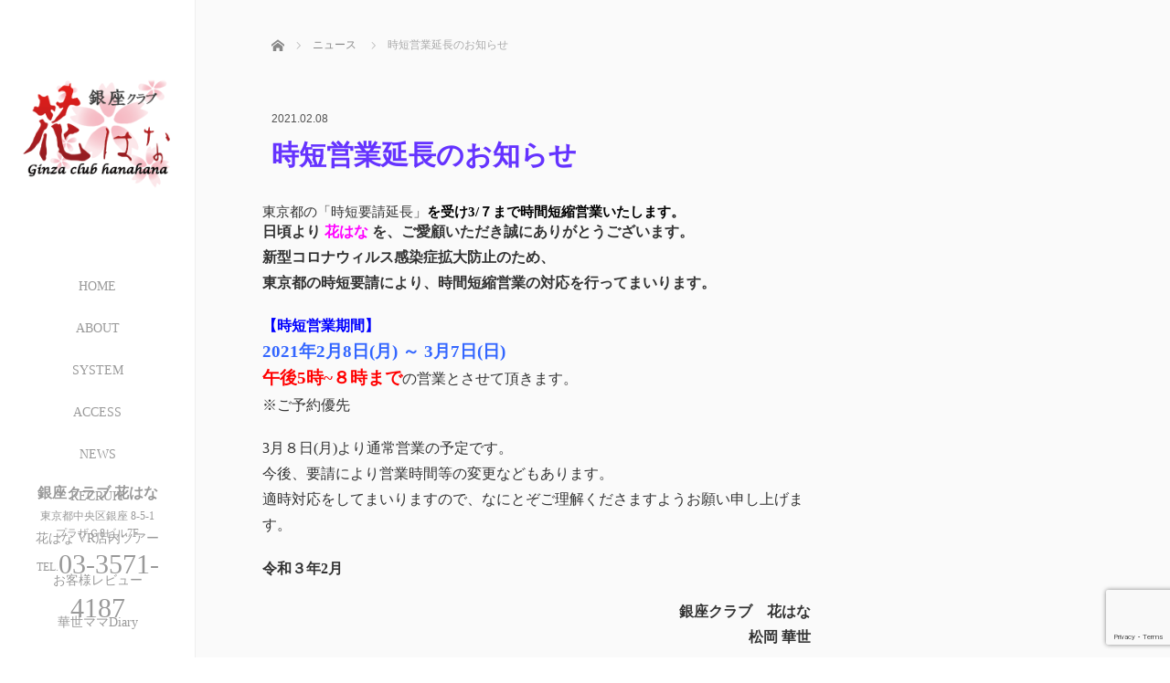

--- FILE ---
content_type: text/html; charset=UTF-8
request_url: https://ginza-hanahana.com/news/jitan202102/
body_size: 13406
content:
<!DOCTYPE html>
<html class="pc" lang="ja">
<head prefix="og: https://ogp.me/ns# fb: https://ogp.me/ns/fb#">
<link rel="shortcut icon" href="https://ginza-hanahana.com/wp/wp-content/uploads/tcd-w/favicon3.png" />
<meta charset="UTF-8">
<!--[if IE]><meta http-equiv="X-UA-Compatible" content="IE=edge"><![endif]-->
<meta name="viewport" content="width=device-width,initial-scale=1.0">
<title>時短営業延長のお知らせ | 銀座クラブ 花はな</title>
<meta name="description" content="東京都の「時短要請延長」を受け3/７まで時間短縮営業いたします。&amp;nbsp;日頃より 花はな を、ご愛顧いただき誠にありがとうございます。">
<meta property="og:type" content="article">
<meta property="og:url" content="https://ginza-hanahana.com/news/jitan202102/">
<meta property="og:title" content="時短営業延長のお知らせ &#8211; 銀座クラブ 花はな">
<meta property="og:description" content="東京都の「時短要請延長」を受け3/７まで時間短縮営業いたします。&amp;nbsp;日頃より 花はな を、ご愛顧いただき誠にありがとうございます。">
<meta property="og:site_name" content="銀座クラブ 花はな">
<meta property="og:image" content="https://ginza-hanahana.com/wp/wp-content/uploads/2018/10/sutaff_mama.jpg">
<meta property="og:image:secure_url" content="https://ginza-hanahana.com/wp/wp-content/uploads/2018/10/sutaff_mama.jpg"> 
<meta property="og:image:width" content="280"> 
<meta property="og:image:height" content="280">
<meta name="twitter:card" content="summary">
<meta name="twitter:site" content="@ginza_hanahana">
<meta name="twitter:creator" content="@ginza_hanahana">
<meta name="twitter:title" content="時短営業延長のお知らせ &#8211; 銀座クラブ 花はな">
<meta property="twitter:description" content="東京都の「時短要請延長」を受け3/７まで時間短縮営業いたします。&amp;nbsp;日頃より 花はな を、ご愛顧いただき誠にありがとうございます。">
<meta name="twitter:image:src" content="https://ginza-hanahana.com/wp/wp-content/uploads/2018/10/sutaff_mama.jpg">
<link rel="pingback" href="https://ginza-hanahana.com/wp/xmlrpc.php">

<!-- MapPress Easy Google Maps Version:2.95.3 (https://www.mappresspro.com) -->
<meta name='robots' content='max-image-preview:large' />
<link rel='dns-prefetch' href='//www.google.com' />
<link rel='dns-prefetch' href='//ajax.googleapis.com' />
<link rel='dns-prefetch' href='//use.fontawesome.com' />
<link rel="alternate" type="application/rss+xml" title="銀座クラブ 花はな &raquo; フィード" href="https://ginza-hanahana.com/feed/" />
<link rel="alternate" type="application/rss+xml" title="銀座クラブ 花はな &raquo; コメントフィード" href="https://ginza-hanahana.com/comments/feed/" />
<script type="text/javascript" id="wpp-js" src="https://ginza-hanahana.com/wp/wp-content/plugins/wordpress-popular-posts/assets/js/wpp.min.js?ver=7.3.6" data-sampling="0" data-sampling-rate="100" data-api-url="https://ginza-hanahana.com/wp-json/wordpress-popular-posts" data-post-id="1561" data-token="e4b9eb2e49" data-lang="0" data-debug="0"></script>
<link rel="alternate" title="oEmbed (JSON)" type="application/json+oembed" href="https://ginza-hanahana.com/wp-json/oembed/1.0/embed?url=https%3A%2F%2Fginza-hanahana.com%2Fnews%2Fjitan202102%2F" />
<link rel="alternate" title="oEmbed (XML)" type="text/xml+oembed" href="https://ginza-hanahana.com/wp-json/oembed/1.0/embed?url=https%3A%2F%2Fginza-hanahana.com%2Fnews%2Fjitan202102%2F&#038;format=xml" />
<link rel="preconnect" href="https://fonts.googleapis.com">
<link rel="preconnect" href="https://fonts.gstatic.com" crossorigin>
<link href="https://fonts.googleapis.com/css2?family=Noto+Sans+JP:wght@400;600" rel="stylesheet">
<style id='wp-img-auto-sizes-contain-inline-css' type='text/css'>
img:is([sizes=auto i],[sizes^="auto," i]){contain-intrinsic-size:3000px 1500px}
/*# sourceURL=wp-img-auto-sizes-contain-inline-css */
</style>
<link rel='stylesheet' id='wp-block-library-css' href='https://ginza-hanahana.com/wp/wp-includes/css/dist/block-library/style.min.css?ver=4fb988dfa2682e254d8282d96efd15ac' type='text/css' media='all' />
<style id='global-styles-inline-css' type='text/css'>
:root{--wp--preset--aspect-ratio--square: 1;--wp--preset--aspect-ratio--4-3: 4/3;--wp--preset--aspect-ratio--3-4: 3/4;--wp--preset--aspect-ratio--3-2: 3/2;--wp--preset--aspect-ratio--2-3: 2/3;--wp--preset--aspect-ratio--16-9: 16/9;--wp--preset--aspect-ratio--9-16: 9/16;--wp--preset--color--black: #000000;--wp--preset--color--cyan-bluish-gray: #abb8c3;--wp--preset--color--white: #ffffff;--wp--preset--color--pale-pink: #f78da7;--wp--preset--color--vivid-red: #cf2e2e;--wp--preset--color--luminous-vivid-orange: #ff6900;--wp--preset--color--luminous-vivid-amber: #fcb900;--wp--preset--color--light-green-cyan: #7bdcb5;--wp--preset--color--vivid-green-cyan: #00d084;--wp--preset--color--pale-cyan-blue: #8ed1fc;--wp--preset--color--vivid-cyan-blue: #0693e3;--wp--preset--color--vivid-purple: #9b51e0;--wp--preset--gradient--vivid-cyan-blue-to-vivid-purple: linear-gradient(135deg,rgb(6,147,227) 0%,rgb(155,81,224) 100%);--wp--preset--gradient--light-green-cyan-to-vivid-green-cyan: linear-gradient(135deg,rgb(122,220,180) 0%,rgb(0,208,130) 100%);--wp--preset--gradient--luminous-vivid-amber-to-luminous-vivid-orange: linear-gradient(135deg,rgb(252,185,0) 0%,rgb(255,105,0) 100%);--wp--preset--gradient--luminous-vivid-orange-to-vivid-red: linear-gradient(135deg,rgb(255,105,0) 0%,rgb(207,46,46) 100%);--wp--preset--gradient--very-light-gray-to-cyan-bluish-gray: linear-gradient(135deg,rgb(238,238,238) 0%,rgb(169,184,195) 100%);--wp--preset--gradient--cool-to-warm-spectrum: linear-gradient(135deg,rgb(74,234,220) 0%,rgb(151,120,209) 20%,rgb(207,42,186) 40%,rgb(238,44,130) 60%,rgb(251,105,98) 80%,rgb(254,248,76) 100%);--wp--preset--gradient--blush-light-purple: linear-gradient(135deg,rgb(255,206,236) 0%,rgb(152,150,240) 100%);--wp--preset--gradient--blush-bordeaux: linear-gradient(135deg,rgb(254,205,165) 0%,rgb(254,45,45) 50%,rgb(107,0,62) 100%);--wp--preset--gradient--luminous-dusk: linear-gradient(135deg,rgb(255,203,112) 0%,rgb(199,81,192) 50%,rgb(65,88,208) 100%);--wp--preset--gradient--pale-ocean: linear-gradient(135deg,rgb(255,245,203) 0%,rgb(182,227,212) 50%,rgb(51,167,181) 100%);--wp--preset--gradient--electric-grass: linear-gradient(135deg,rgb(202,248,128) 0%,rgb(113,206,126) 100%);--wp--preset--gradient--midnight: linear-gradient(135deg,rgb(2,3,129) 0%,rgb(40,116,252) 100%);--wp--preset--font-size--small: 13px;--wp--preset--font-size--medium: 20px;--wp--preset--font-size--large: 36px;--wp--preset--font-size--x-large: 42px;--wp--preset--spacing--20: 0.44rem;--wp--preset--spacing--30: 0.67rem;--wp--preset--spacing--40: 1rem;--wp--preset--spacing--50: 1.5rem;--wp--preset--spacing--60: 2.25rem;--wp--preset--spacing--70: 3.38rem;--wp--preset--spacing--80: 5.06rem;--wp--preset--shadow--natural: 6px 6px 9px rgba(0, 0, 0, 0.2);--wp--preset--shadow--deep: 12px 12px 50px rgba(0, 0, 0, 0.4);--wp--preset--shadow--sharp: 6px 6px 0px rgba(0, 0, 0, 0.2);--wp--preset--shadow--outlined: 6px 6px 0px -3px rgb(255, 255, 255), 6px 6px rgb(0, 0, 0);--wp--preset--shadow--crisp: 6px 6px 0px rgb(0, 0, 0);}:where(.is-layout-flex){gap: 0.5em;}:where(.is-layout-grid){gap: 0.5em;}body .is-layout-flex{display: flex;}.is-layout-flex{flex-wrap: wrap;align-items: center;}.is-layout-flex > :is(*, div){margin: 0;}body .is-layout-grid{display: grid;}.is-layout-grid > :is(*, div){margin: 0;}:where(.wp-block-columns.is-layout-flex){gap: 2em;}:where(.wp-block-columns.is-layout-grid){gap: 2em;}:where(.wp-block-post-template.is-layout-flex){gap: 1.25em;}:where(.wp-block-post-template.is-layout-grid){gap: 1.25em;}.has-black-color{color: var(--wp--preset--color--black) !important;}.has-cyan-bluish-gray-color{color: var(--wp--preset--color--cyan-bluish-gray) !important;}.has-white-color{color: var(--wp--preset--color--white) !important;}.has-pale-pink-color{color: var(--wp--preset--color--pale-pink) !important;}.has-vivid-red-color{color: var(--wp--preset--color--vivid-red) !important;}.has-luminous-vivid-orange-color{color: var(--wp--preset--color--luminous-vivid-orange) !important;}.has-luminous-vivid-amber-color{color: var(--wp--preset--color--luminous-vivid-amber) !important;}.has-light-green-cyan-color{color: var(--wp--preset--color--light-green-cyan) !important;}.has-vivid-green-cyan-color{color: var(--wp--preset--color--vivid-green-cyan) !important;}.has-pale-cyan-blue-color{color: var(--wp--preset--color--pale-cyan-blue) !important;}.has-vivid-cyan-blue-color{color: var(--wp--preset--color--vivid-cyan-blue) !important;}.has-vivid-purple-color{color: var(--wp--preset--color--vivid-purple) !important;}.has-black-background-color{background-color: var(--wp--preset--color--black) !important;}.has-cyan-bluish-gray-background-color{background-color: var(--wp--preset--color--cyan-bluish-gray) !important;}.has-white-background-color{background-color: var(--wp--preset--color--white) !important;}.has-pale-pink-background-color{background-color: var(--wp--preset--color--pale-pink) !important;}.has-vivid-red-background-color{background-color: var(--wp--preset--color--vivid-red) !important;}.has-luminous-vivid-orange-background-color{background-color: var(--wp--preset--color--luminous-vivid-orange) !important;}.has-luminous-vivid-amber-background-color{background-color: var(--wp--preset--color--luminous-vivid-amber) !important;}.has-light-green-cyan-background-color{background-color: var(--wp--preset--color--light-green-cyan) !important;}.has-vivid-green-cyan-background-color{background-color: var(--wp--preset--color--vivid-green-cyan) !important;}.has-pale-cyan-blue-background-color{background-color: var(--wp--preset--color--pale-cyan-blue) !important;}.has-vivid-cyan-blue-background-color{background-color: var(--wp--preset--color--vivid-cyan-blue) !important;}.has-vivid-purple-background-color{background-color: var(--wp--preset--color--vivid-purple) !important;}.has-black-border-color{border-color: var(--wp--preset--color--black) !important;}.has-cyan-bluish-gray-border-color{border-color: var(--wp--preset--color--cyan-bluish-gray) !important;}.has-white-border-color{border-color: var(--wp--preset--color--white) !important;}.has-pale-pink-border-color{border-color: var(--wp--preset--color--pale-pink) !important;}.has-vivid-red-border-color{border-color: var(--wp--preset--color--vivid-red) !important;}.has-luminous-vivid-orange-border-color{border-color: var(--wp--preset--color--luminous-vivid-orange) !important;}.has-luminous-vivid-amber-border-color{border-color: var(--wp--preset--color--luminous-vivid-amber) !important;}.has-light-green-cyan-border-color{border-color: var(--wp--preset--color--light-green-cyan) !important;}.has-vivid-green-cyan-border-color{border-color: var(--wp--preset--color--vivid-green-cyan) !important;}.has-pale-cyan-blue-border-color{border-color: var(--wp--preset--color--pale-cyan-blue) !important;}.has-vivid-cyan-blue-border-color{border-color: var(--wp--preset--color--vivid-cyan-blue) !important;}.has-vivid-purple-border-color{border-color: var(--wp--preset--color--vivid-purple) !important;}.has-vivid-cyan-blue-to-vivid-purple-gradient-background{background: var(--wp--preset--gradient--vivid-cyan-blue-to-vivid-purple) !important;}.has-light-green-cyan-to-vivid-green-cyan-gradient-background{background: var(--wp--preset--gradient--light-green-cyan-to-vivid-green-cyan) !important;}.has-luminous-vivid-amber-to-luminous-vivid-orange-gradient-background{background: var(--wp--preset--gradient--luminous-vivid-amber-to-luminous-vivid-orange) !important;}.has-luminous-vivid-orange-to-vivid-red-gradient-background{background: var(--wp--preset--gradient--luminous-vivid-orange-to-vivid-red) !important;}.has-very-light-gray-to-cyan-bluish-gray-gradient-background{background: var(--wp--preset--gradient--very-light-gray-to-cyan-bluish-gray) !important;}.has-cool-to-warm-spectrum-gradient-background{background: var(--wp--preset--gradient--cool-to-warm-spectrum) !important;}.has-blush-light-purple-gradient-background{background: var(--wp--preset--gradient--blush-light-purple) !important;}.has-blush-bordeaux-gradient-background{background: var(--wp--preset--gradient--blush-bordeaux) !important;}.has-luminous-dusk-gradient-background{background: var(--wp--preset--gradient--luminous-dusk) !important;}.has-pale-ocean-gradient-background{background: var(--wp--preset--gradient--pale-ocean) !important;}.has-electric-grass-gradient-background{background: var(--wp--preset--gradient--electric-grass) !important;}.has-midnight-gradient-background{background: var(--wp--preset--gradient--midnight) !important;}.has-small-font-size{font-size: var(--wp--preset--font-size--small) !important;}.has-medium-font-size{font-size: var(--wp--preset--font-size--medium) !important;}.has-large-font-size{font-size: var(--wp--preset--font-size--large) !important;}.has-x-large-font-size{font-size: var(--wp--preset--font-size--x-large) !important;}
/*# sourceURL=global-styles-inline-css */
</style>

<style id='classic-theme-styles-inline-css' type='text/css'>
/*! This file is auto-generated */
.wp-block-button__link{color:#fff;background-color:#32373c;border-radius:9999px;box-shadow:none;text-decoration:none;padding:calc(.667em + 2px) calc(1.333em + 2px);font-size:1.125em}.wp-block-file__button{background:#32373c;color:#fff;text-decoration:none}
/*# sourceURL=/wp-includes/css/classic-themes.min.css */
</style>
<link rel='stylesheet' id='contact-form-7-css' href='https://ginza-hanahana.com/wp/wp-content/plugins/contact-form-7/includes/css/styles.css?ver=6.1.4' type='text/css' media='all' />
<link rel='stylesheet' id='mappress-css' href='https://ginza-hanahana.com/wp/wp-content/plugins/mappress-google-maps-for-wordpress/css/mappress.css?ver=2.95.3' type='text/css' media='all' />
<link rel='stylesheet' id='responsive-lightbox-prettyphoto-css' href='https://ginza-hanahana.com/wp/wp-content/plugins/responsive-lightbox/assets/prettyphoto/prettyPhoto.min.css?ver=3.1.6' type='text/css' media='all' />
<link rel='stylesheet' id='tcd-maps-css' href='https://ginza-hanahana.com/wp/wp-content/plugins/tcd-google-maps/admin.css?ver=4fb988dfa2682e254d8282d96efd15ac' type='text/css' media='all' />
<link rel='stylesheet' id='wpvrfontawesome-css' href='https://use.fontawesome.com/releases/v6.5.1/css/all.css?ver=8.5.53' type='text/css' media='all' />
<link rel='stylesheet' id='panellium-css-css' href='https://ginza-hanahana.com/wp/wp-content/plugins/wpvr/public/lib/pannellum/src/css/pannellum.css?ver=1' type='text/css' media='all' />
<link rel='stylesheet' id='videojs-css-css' href='https://ginza-hanahana.com/wp/wp-content/plugins/wpvr/public/lib/pannellum/src/css/video-js.css?ver=1' type='text/css' media='all' />
<link rel='stylesheet' id='videojs-vr-css-css' href='https://ginza-hanahana.com/wp/wp-content/plugins/wpvr/public/lib/videojs-vr/videojs-vr.css?ver=1' type='text/css' media='all' />
<link rel='stylesheet' id='owl-css-css' href='https://ginza-hanahana.com/wp/wp-content/plugins/wpvr/public/css/owl.carousel.css?ver=8.5.53' type='text/css' media='all' />
<link rel='stylesheet' id='wpvr-css' href='https://ginza-hanahana.com/wp/wp-content/plugins/wpvr/public/css/wpvr-public.css?ver=8.5.53' type='text/css' media='all' />
<link rel='stylesheet' id='cmplz-general-css' href='https://ginza-hanahana.com/wp/wp-content/plugins/complianz-gdpr/assets/css/cookieblocker.min.css?ver=1765950881' type='text/css' media='all' />
<link rel='stylesheet' id='wordpress-popular-posts-css-css' href='https://ginza-hanahana.com/wp/wp-content/plugins/wordpress-popular-posts/assets/css/wpp.css?ver=7.3.6' type='text/css' media='all' />
<link rel='stylesheet' id='bootstrap.min-css' href='https://ginza-hanahana.com/wp/wp-content/themes/avalon_tcd040/bootstrap.min.css?ver=4.1' type='text/css' media='all' />
<link rel='stylesheet' id='style-css' href='https://ginza-hanahana.com/wp/wp-content/themes/avalon_tcd040/style.css?ver=4.1' type='text/css' media='screen' />
<link rel='stylesheet' id='responsive-css' href='https://ginza-hanahana.com/wp/wp-content/themes/avalon_tcd040/responsive.css?ver=4.1' type='text/css' media='screen and (max-width:1024px)' />
<link rel='stylesheet' id='fullpage.min-css' href='https://ginza-hanahana.com/wp/wp-content/themes/avalon_tcd040/fullpage.min.css?ver=4.1' type='text/css' media='all' />
<link rel='stylesheet' id='tcdce-editor-css' href='https://ginza-hanahana.com/wp/wp-content/plugins/tcd-classic-editor/assets/css/editor.css?ver=1765951009' type='text/css' media='all' />
<style id='tcdce-editor-inline-css' type='text/css'>
.custom_h2{--tcdce-h2-font-size-pc:28px;--tcdce-h2-font-size-sp:22px;--tcdce-h2-text-align:center;--tcdce-h2-font-weight:var(--tcdce-opt-font-weight-bold);--tcdce-h2-font-color:#000000;--tcdce-h2-font-family:var(--tcdce-opt-font-type-sans-serif);--tcdce-h2-content-width:100%;--tcdce-h2-background:initial;--tcdce-h2-background-color:#3c3c3c;--tcdce-h2-background-gradation-color1:#cee4fd;--tcdce-h2-background-gradation-color2:#ffb5f9;--tcdce-h2-border-style:hidden;--tcdce-h2-border-position:var(--tcdce-h2-border-width);--tcdce-h2-border-width:0px;--tcdce-h2-border-color:#000000;--tcdce-h2-border-gradation-color1:#ff0000;--tcdce-h2-border-gradation-color2:#ffd41d;--tcdce-h2-element-background:initial;--tcdce-h2-element-color:#000000;--tcdce-h2-element-gradation-color1:#9890e3;--tcdce-h2-element-gradation-color2:#b1f4cf;--tcdce-h2-element-image-url:;--tcdce-h2-element-inset-inline:var(--tcdce-opt-inset-inline-left);--tcdce-h2-element-inset-block:var(--tcdce-opt-inset-block-top);--tcdce-h2-element-size-w-pc:50px;--tcdce-h2-element-size-w-sp:0px;--tcdce-h2-element-size-h-pc:50px;--tcdce-h2-element-size-h-sp:0px;--tcdce-h2-padding-pc:0;--tcdce-h2-padding-sp:0;--tcdce-h2-padding-top-pc:0px;--tcdce-h2-padding-top-sp:0px;--tcdce-h2-padding-right-pc:0px;--tcdce-h2-padding-right-sp:0px;--tcdce-h2-padding-bottom-pc:0px;--tcdce-h2-padding-bottom-sp:0px;--tcdce-h2-padding-left-pc:0px;--tcdce-h2-padding-left-sp:0px;--tcdce-h2-margin-top-pc:100px;--tcdce-h2-margin-top-sp:50px;--tcdce-h2-margin-bottom-pc:40px;--tcdce-h2-margin-bottom-sp:20px;}.custom_h3{--tcdce-h3-font-size-pc:24px;--tcdce-h3-font-size-sp:20px;--tcdce-h3-text-align:left;--tcdce-h3-font-weight:var(--tcdce-opt-font-weight-bold);--tcdce-h3-font-color:#000000;--tcdce-h3-font-family:var(--tcdce-opt-font-type-sans-serif);--tcdce-h3-content-width:100%;--tcdce-h3-background:initial;--tcdce-h3-background-color:#3c3c3c;--tcdce-h3-background-gradation-color1:#cee4fd;--tcdce-h3-background-gradation-color2:#ffb5f9;--tcdce-h3-border-style:hidden;--tcdce-h3-border-position:var(--tcdce-h3-border-width);--tcdce-h3-border-width:0px;--tcdce-h3-border-color:#000000;--tcdce-h3-border-gradation-color1:#ff0000;--tcdce-h3-border-gradation-color2:#ffd41d;--tcdce-h3-element-background:initial;--tcdce-h3-element-color:#000000;--tcdce-h3-element-gradation-color1:#9890e3;--tcdce-h3-element-gradation-color2:#b1f4cf;--tcdce-h3-element-image-url:;--tcdce-h3-element-inset-inline:var(--tcdce-opt-inset-inline-left);--tcdce-h3-element-inset-block:var(--tcdce-opt-inset-block-top);--tcdce-h3-element-size-w-pc:50px;--tcdce-h3-element-size-w-sp:0px;--tcdce-h3-element-size-h-pc:50px;--tcdce-h3-element-size-h-sp:0px;--tcdce-h3-padding-pc:0;--tcdce-h3-padding-sp:0;--tcdce-h3-padding-top-pc:0px;--tcdce-h3-padding-top-sp:0px;--tcdce-h3-padding-right-pc:0px;--tcdce-h3-padding-right-sp:0px;--tcdce-h3-padding-bottom-pc:0px;--tcdce-h3-padding-bottom-sp:0px;--tcdce-h3-padding-left-pc:0px;--tcdce-h3-padding-left-sp:0px;--tcdce-h3-margin-top-pc:80px;--tcdce-h3-margin-top-sp:50px;--tcdce-h3-margin-bottom-pc:40px;--tcdce-h3-margin-bottom-sp:20px;}.custom_h4{--tcdce-h4-font-size-pc:22px;--tcdce-h4-font-size-sp:18px;--tcdce-h4-text-align:left;--tcdce-h4-font-weight:var(--tcdce-opt-font-weight-bold);--tcdce-h4-font-color:#000000;--tcdce-h4-font-family:var(--tcdce-opt-font-type-sans-serif);--tcdce-h4-content-width:100%;--tcdce-h4-background:initial;--tcdce-h4-background-color:#3c3c3c;--tcdce-h4-background-gradation-color1:#cee4fd;--tcdce-h4-background-gradation-color2:#ffb5f9;--tcdce-h4-border-style:hidden;--tcdce-h4-border-position:var(--tcdce-h4-border-width);--tcdce-h4-border-width:0px;--tcdce-h4-border-color:#000000;--tcdce-h4-border-gradation-color1:#ff0000;--tcdce-h4-border-gradation-color2:#ffd41d;--tcdce-h4-element-background:initial;--tcdce-h4-element-color:#000000;--tcdce-h4-element-gradation-color1:#9890e3;--tcdce-h4-element-gradation-color2:#b1f4cf;--tcdce-h4-element-image-url:;--tcdce-h4-element-inset-inline:var(--tcdce-opt-inset-inline-left);--tcdce-h4-element-inset-block:var(--tcdce-opt-inset-block-top);--tcdce-h4-element-size-w-pc:50px;--tcdce-h4-element-size-w-sp:0px;--tcdce-h4-element-size-h-pc:50px;--tcdce-h4-element-size-h-sp:0px;--tcdce-h4-padding-pc:0;--tcdce-h4-padding-sp:0;--tcdce-h4-padding-top-pc:0px;--tcdce-h4-padding-top-sp:0px;--tcdce-h4-padding-right-pc:0px;--tcdce-h4-padding-right-sp:0px;--tcdce-h4-padding-bottom-pc:0px;--tcdce-h4-padding-bottom-sp:0px;--tcdce-h4-padding-left-pc:0px;--tcdce-h4-padding-left-sp:0px;--tcdce-h4-margin-top-pc:60px;--tcdce-h4-margin-top-sp:40px;--tcdce-h4-margin-bottom-pc:40px;--tcdce-h4-margin-bottom-sp:20px;}.custom_h5{--tcdce-h5-font-size-pc:20px;--tcdce-h5-font-size-sp:16px;--tcdce-h5-text-align:left;--tcdce-h5-font-weight:var(--tcdce-opt-font-weight-bold);--tcdce-h5-font-color:#000000;--tcdce-h5-font-family:var(--tcdce-opt-font-type-sans-serif);--tcdce-h5-content-width:100%;--tcdce-h5-background:initial;--tcdce-h5-background-color:#3c3c3c;--tcdce-h5-background-gradation-color1:#cee4fd;--tcdce-h5-background-gradation-color2:#ffb5f9;--tcdce-h5-border-style:hidden;--tcdce-h5-border-position:var(--tcdce-h5-border-width);--tcdce-h5-border-width:0px;--tcdce-h5-border-color:#000000;--tcdce-h5-border-gradation-color1:#ff0000;--tcdce-h5-border-gradation-color2:#ffd41d;--tcdce-h5-element-background:initial;--tcdce-h5-element-color:#000000;--tcdce-h5-element-gradation-color1:#9890e3;--tcdce-h5-element-gradation-color2:#b1f4cf;--tcdce-h5-element-image-url:;--tcdce-h5-element-inset-inline:var(--tcdce-opt-inset-inline-left);--tcdce-h5-element-inset-block:var(--tcdce-opt-inset-block-top);--tcdce-h5-element-size-w-pc:50px;--tcdce-h5-element-size-w-sp:0px;--tcdce-h5-element-size-h-pc:50px;--tcdce-h5-element-size-h-sp:0px;--tcdce-h5-padding-pc:0;--tcdce-h5-padding-sp:0;--tcdce-h5-padding-top-pc:0px;--tcdce-h5-padding-top-sp:0px;--tcdce-h5-padding-right-pc:0px;--tcdce-h5-padding-right-sp:0px;--tcdce-h5-padding-bottom-pc:0px;--tcdce-h5-padding-bottom-sp:0px;--tcdce-h5-padding-left-pc:0px;--tcdce-h5-padding-left-sp:0px;--tcdce-h5-margin-top-pc:50px;--tcdce-h5-margin-top-sp:40px;--tcdce-h5-margin-bottom-pc:40px;--tcdce-h5-margin-bottom-sp:20px;}.custom_h6{--tcdce-h6-font-size-pc:18px;--tcdce-h6-font-size-sp:16px;--tcdce-h6-text-align:left;--tcdce-h6-font-weight:var(--tcdce-opt-font-weight-bold);--tcdce-h6-font-color:#000000;--tcdce-h6-font-family:var(--tcdce-opt-font-type-sans-serif);--tcdce-h6-content-width:100%;--tcdce-h6-background:initial;--tcdce-h6-background-color:#3c3c3c;--tcdce-h6-background-gradation-color1:#cee4fd;--tcdce-h6-background-gradation-color2:#ffb5f9;--tcdce-h6-border-style:hidden;--tcdce-h6-border-position:var(--tcdce-h6-border-width);--tcdce-h6-border-width:0px;--tcdce-h6-border-color:#000000;--tcdce-h6-border-gradation-color1:#ff0000;--tcdce-h6-border-gradation-color2:#ffd41d;--tcdce-h6-element-background:initial;--tcdce-h6-element-color:#000000;--tcdce-h6-element-gradation-color1:#9890e3;--tcdce-h6-element-gradation-color2:#b1f4cf;--tcdce-h6-element-image-url:;--tcdce-h6-element-inset-inline:var(--tcdce-opt-inset-inline-left);--tcdce-h6-element-inset-block:var(--tcdce-opt-inset-block-top);--tcdce-h6-element-size-w-pc:50px;--tcdce-h6-element-size-w-sp:0px;--tcdce-h6-element-size-h-pc:50px;--tcdce-h6-element-size-h-sp:0px;--tcdce-h6-padding-pc:0;--tcdce-h6-padding-sp:0;--tcdce-h6-padding-top-pc:0px;--tcdce-h6-padding-top-sp:0px;--tcdce-h6-padding-right-pc:0px;--tcdce-h6-padding-right-sp:0px;--tcdce-h6-padding-bottom-pc:0px;--tcdce-h6-padding-bottom-sp:0px;--tcdce-h6-padding-left-pc:0px;--tcdce-h6-padding-left-sp:0px;--tcdce-h6-margin-top-pc:50px;--tcdce-h6-margin-top-sp:40px;--tcdce-h6-margin-bottom-pc:40px;--tcdce-h6-margin-bottom-sp:20px;}.custom_ul{--tcdce-ul-font-size-pc:16px;--tcdce-ul-font-size-sp:14px;--tcdce-ul-font-weight:var(--tcdce-opt-font-weight-normal);--tcdce-ul-font-color:#000000;--tcdce-ul-background:initial;--tcdce-ul-background-color:#f6f6f6;--tcdce-ul-background-gradation-color1:#fff1eb;--tcdce-ul-background-gradation-color2:#ace0f9;--tcdce-ul-border-style:hidden;--tcdce-ul-border-width:2px;--tcdce-ul-border-color:#000000;--tcdce-ul-list-style:disc;--tcdce-ul-icon:none;--tcdce-ul-icon-offset:1em;--tcdce-ul-icon-content:var(--tcdce-opt-icon--check);--tcdce-ul-icon-image-url:;--tcdce-ul-icon-color:#000000;--tcdce-ul-padding-pc:var(--tcdce-ul-padding-custom-pc);--tcdce-ul-padding-sp:var(--tcdce-ul-padding-custom-sp);--tcdce-ul-padding-custom-pc:0px;--tcdce-ul-padding-custom-sp:0px;--tcdce-ul-margin-top-pc:40px;--tcdce-ul-margin-top-sp:20px;--tcdce-ul-margin-bottom-pc:40px;--tcdce-ul-margin-bottom-sp:20px;}.custom_ol{--tcdce-ol-font-size-pc:16px;--tcdce-ol-font-size-sp:14px;--tcdce-ol-font-color:#000000;--tcdce-ol-font-weight:var(--tcdce-opt-font-weight-normal);--tcdce-ol-background:initial;--tcdce-ol-background-color:#f6f6f6;--tcdce-ol-background-gradation-color1:#fff1eb;--tcdce-ol-background-gradation-color2:#ace0f9;--tcdce-ol-border-style:hidden;--tcdce-ol-border-width:2px;--tcdce-ol-border-color:#000000;--tcdce-ol-list-style:decimal;--tcdce-ol-counter-type:none;--tcdce-ol-counter-offset:1em;--tcdce-ol-counter-weight:var(--tcdce-opt-font-weight-normal);--tcdce-ol-counter-size:scale(1);--tcdce-ol-counter-color:#000000;--tcdce-ol-counter-background:transparent;--tcdce-ol-counter-background-color:#000000;--tcdce-ol-padding-pc:var(--tcdce-ol-padding-custom-pc);--tcdce-ol-padding-sp:var(--tcdce-ol-padding-custom-sp);--tcdce-ol-padding-custom-pc:0px;--tcdce-ol-padding-custom-sp:0px;--tcdce-ol-margin-top-pc:40px;--tcdce-ol-margin-top-sp:20px;--tcdce-ol-margin-bottom-pc:40px;--tcdce-ol-margin-bottom-sp:20px;}.custom_box{--tcdce-box-font-size-pc:16px;--tcdce-box-font-size-sp:14px;--tcdce-box-font-color:#000000;--tcdce-box-font-weight:var(--tcdce-opt-font-weight-normal);--tcdce-box-background:var(--tcdce-box-background-color);--tcdce-box-background-color:#f6f6f6;--tcdce-box-background-gradation-color1:#fff1eb;--tcdce-box-background-gradation-color2:#ace0f9;--tcdce-box-border-style:hidden;--tcdce-box-border-width:2px;--tcdce-box-border-color:#000000;--tcdce-box-icon:none;--tcdce-box-icon-offset:0em;--tcdce-box-icon-content:var(--tcdce-opt-icon--info);--tcdce-box-icon-image-url:;--tcdce-box-icon-color:#000000;--tcdce-box-padding-pc:1.5em;--tcdce-box-padding-sp:1em;--tcdce-box-padding-custom-pc:30px;--tcdce-box-padding-custom-sp:15px;--tcdce-box-margin-top-pc:40px;--tcdce-box-margin-top-sp:20px;--tcdce-box-margin-bottom-pc:40px;--tcdce-box-margin-bottom-sp:20px;}.custom_marker{--tcdce-marker-font-weight:400;--tcdce-marker-color:#fff799;--tcdce-marker-weight:0.8em;--tcdce-marker-animation:none;}.wp-block-button.custom_button,:is(.tcdce-button-wrapper, .q_button_wrap):has(.custom_button){--tcdce-button-font-size-pc:16px;--tcdce-button-font-size-sp:14px;--tcdce-button-font-weight:400;--tcdce-button-shape:var(--tcdce-button-shape--round);--tcdce-button-size-width-pc:270px;--tcdce-button-size-width-sp:220px;--tcdce-button-size-height-pc:60px;--tcdce-button-size-height-sp:50px;--tcdce-button-preset-color--a:#66d1f0;--tcdce-button-preset-color--b:;--tcdce-button-preset-color--gradation--a:;--tcdce-button-preset-color--gradation--b:;--tcdce-button-font-color:#ffffff;--tcdce-button-font-color-hover:#ffffff;--tcdce-button-background:var(--tcdce-button-preset-color--a);--tcdce-button-background-hover:var(--tcdce-button-preset-color--a);--tcdce-button-border:none;--tcdce-button-border-hover:none;--tcdce-button-transform:none;--tcdce-button-transform-hover:none;--tcdce-button-overlay:'';--tcdce-button-margin-top-pc:40px;--tcdce-button-margin-top-sp:20px;--tcdce-button-margin-bottom-pc:40px;--tcdce-button-margin-bottom-sp:20px;}.tcdce-sb[data-key="110"]{--tcdce-sb-font-size-pc:16px;--tcdce-sb-font-size-sp:14px;--tcdce-sb-font-weight:400;--tcdce-sb-font-color:#000000;--tcdce-sb-image-url:;--tcdce-sb-preset-color--bg:;--tcdce-sb-preset-color--border:;--tcdce-sb-background:transparent;--tcdce-sb-border-color:transparent;--tcdce-sb-padding:0;--tcdce-sb-direction:row;--tcdce-sb-triangle-before-offset:-10px;--tcdce-sb-triangle-after-offset:-7px;--tcdce-sb-triangle-path:polygon(100% 0, 0 50%, 100% 100%);--tcdce-sb-margin-top-pc:40px;--tcdce-sb-margin-top-sp:20px;--tcdce-sb-margin-bottom-pc:40px;--tcdce-sb-margin-bottom-sp:20px;}
body { --tcdce-toc-sticky-top: 40px; }@media only screen and (max-width: 1199px) { body.fix_top { --tcdce-toc-sticky-top: 100px; } }body:has(.dp-footer-bar) .p-toc-open { margin-bottom: 50px; }body:has(.p-toc-open) #return_top { display:none!important; }body:has(#js-tcd-footer-a2hs) .p-toc-open { margin-bottom: 60px; }.tcdce-body { padding-block: 0.7em; }.pb-widget-editor:has(.tcdce-body) { margin-top:0; }@media only screen and (min-width: 768px) { .tcd-pb-row-inner:has(.col2) .pb-widget-editor .tcdce-body { padding-block:0; } }.pb-widget-editor .tcdce-body > :last-child { margin-bottom:0; }.tcdce-body blockquote { margin-inline:0; }.tcdce-body .pb_font_family_1 { font-family: var(--tcd-font-type1); }.tcdce-body .pb_font_family_2 { font-family: var(--tcd-font-type2); }.tcdce-body .pb_font_family_3 { font-family: var(--tcd-font-type3); }
/*# sourceURL=tcdce-editor-inline-css */
</style>
<link rel='stylesheet' id='tcdce-utility-css' href='https://ginza-hanahana.com/wp/wp-content/plugins/tcd-classic-editor/assets/css/utility.css?ver=1765951009' type='text/css' media='all' />
<link rel='stylesheet' id='wp-pagenavi-css' href='https://ginza-hanahana.com/wp/wp-content/plugins/wp-pagenavi/pagenavi-css.css?ver=2.70' type='text/css' media='all' />
<style>:root {
  --tcd-font-type1: Arial,"Hiragino Sans","Yu Gothic Medium","Meiryo",sans-serif;
  --tcd-font-type2: "Times New Roman",Times,"Yu Mincho","游明朝","游明朝体","Hiragino Mincho Pro",serif;
  --tcd-font-type3: Palatino,"Yu Kyokasho","游教科書体","UD デジタル 教科書体 N","游明朝","游明朝体","Hiragino Mincho Pro","Meiryo",serif;
  --tcd-font-type-logo: "Noto Sans JP",sans-serif;
}</style>
<script type="text/javascript" src="https://ginza-hanahana.com/wp/wp-includes/js/jquery/jquery.min.js?ver=3.7.1" id="jquery-core-js"></script>
<script type="text/javascript" src="https://ginza-hanahana.com/wp/wp-includes/js/jquery/jquery-migrate.min.js?ver=3.4.1" id="jquery-migrate-js"></script>
<script type="text/javascript" async src="https://ginza-hanahana.com/wp/wp-content/plugins/burst-statistics/assets/js/timeme/timeme.min.js?ver=1768271976" id="burst-timeme-js"></script>
<script type="text/javascript" async src="https://ginza-hanahana.com/wp/wp-content/uploads/burst/js/burst.min.js?ver=1768896928" id="burst-js"></script>
<script type="text/javascript" src="https://ginza-hanahana.com/wp/wp-content/plugins/responsive-lightbox/assets/prettyphoto/jquery.prettyPhoto.min.js?ver=3.1.6" id="responsive-lightbox-prettyphoto-js"></script>
<script type="text/javascript" src="https://ginza-hanahana.com/wp/wp-includes/js/underscore.min.js?ver=1.13.7" id="underscore-js"></script>
<script type="text/javascript" src="https://ginza-hanahana.com/wp/wp-content/plugins/responsive-lightbox/assets/infinitescroll/infinite-scroll.pkgd.min.js?ver=4.0.1" id="responsive-lightbox-infinite-scroll-js"></script>
<script type="text/javascript" src="https://ginza-hanahana.com/wp/wp-content/plugins/responsive-lightbox/assets/dompurify/purify.min.js?ver=3.3.1" id="dompurify-js"></script>
<script type="text/javascript" id="responsive-lightbox-sanitizer-js-before">
/* <![CDATA[ */
window.RLG = window.RLG || {}; window.RLG.sanitizeAllowedHosts = ["youtube.com","www.youtube.com","youtu.be","vimeo.com","player.vimeo.com"];
//# sourceURL=responsive-lightbox-sanitizer-js-before
/* ]]> */
</script>
<script type="text/javascript" src="https://ginza-hanahana.com/wp/wp-content/plugins/responsive-lightbox/js/sanitizer.js?ver=2.6.1" id="responsive-lightbox-sanitizer-js"></script>
<script type="text/javascript" id="responsive-lightbox-js-before">
/* <![CDATA[ */
var rlArgs = {"script":"prettyphoto","selector":"lightbox","customEvents":"","activeGalleries":true,"animationSpeed":"normal","slideshow":false,"slideshowDelay":5000,"slideshowAutoplay":false,"opacity":"0.75","showTitle":true,"allowResize":true,"allowExpand":true,"width":1080,"height":720,"separator":"\/","theme":"pp_default","horizontalPadding":20,"hideFlash":false,"wmode":"opaque","videoAutoplay":false,"modal":false,"deeplinking":false,"overlayGallery":true,"keyboardShortcuts":true,"social":false,"woocommerce_gallery":false,"ajaxurl":"https:\/\/ginza-hanahana.com\/wp\/wp-admin\/admin-ajax.php","nonce":"62ea0a345a","preview":false,"postId":1561,"scriptExtension":false};

//# sourceURL=responsive-lightbox-js-before
/* ]]> */
</script>
<script type="text/javascript" src="https://ginza-hanahana.com/wp/wp-content/plugins/responsive-lightbox/js/front.js?ver=2.6.1" id="responsive-lightbox-js"></script>
<script type="text/javascript" src="https://ginza-hanahana.com/wp/wp-content/plugins/wpvr-pro/public/js/wpvr-pro-public.js?ver=6.6.12" id="wpvr-pro-js"></script>
<script type="text/javascript" src="https://ginza-hanahana.com/wp/wp-content/plugins/wpvr-pro/public/lib/pannellum/src/js/pannellum.js?ver=1" id="panellium-js-js"></script>
<script type="text/javascript" src="https://ginza-hanahana.com/wp/wp-content/plugins/wpvr-pro/public/lib/pannellum/src/js/libpannellum.js?ver=1" id="panelliumlib-js-js"></script>
<script type="text/javascript" src="https://ginza-hanahana.com/wp/wp-content/plugins/wpvr-pro/admin/lib/video.js?ver=1" id="videojs-js-js"></script>
<script type="text/javascript" src="https://ginza-hanahana.com/wp/wp-content/plugins/wpvr-pro/admin/lib/videojs-vr/videojs-vr.js?ver=1" id="videojsvr-js-js"></script>
<script type="text/javascript" src="https://ginza-hanahana.com/wp/wp-content/plugins/wpvr-pro/admin/lib/pannellum/src/js/videojs-pannellum-plugin.js?ver=1" id="panelliumvid-js-js"></script>
<script type="text/javascript" src="https://ginza-hanahana.com/wp/wp-content/plugins/wpvr-pro/admin/js/owl.carousel.js?ver=4fb988dfa2682e254d8282d96efd15ac" id="owl-js"></script>
<script type="text/javascript" src="https://ginza-hanahana.com/wp/wp-content/plugins/wpvr-pro/admin/js/jquery.cookie.js?ver=1" id="jquery_cookie-js"></script>
<script type="text/javascript" id="wpvr-js-extra">
/* <![CDATA[ */
var wpvr_public = {"notice_active":"","notice":"","is_pro_active":"1"};
//# sourceURL=wpvr-js-extra
/* ]]> */
</script>
<script type="text/javascript" src="https://ginza-hanahana.com/wp/wp-content/plugins/wpvr-pro/admin/js/wpvr-public.js?ver=4fb988dfa2682e254d8282d96efd15ac" id="wpvr-js"></script>
<script type="text/javascript" src="https://ajax.googleapis.com/ajax/libs/jquery/1.12.3/jquery.min.js?ver=4fb988dfa2682e254d8282d96efd15ac" id="jquery.min-js"></script>
<script type="text/javascript" src="https://ginza-hanahana.com/wp/wp-content/themes/avalon_tcd040/js/bootstrap.min.js?ver=4.1" id="bootstrap.min-js"></script>
<script type="text/javascript" src="https://ginza-hanahana.com/wp/wp-content/themes/avalon_tcd040/js/jquery.newsticker.js?ver=4.1" id="jquery.newsticker-js"></script>
<script type="text/javascript" src="https://ginza-hanahana.com/wp/wp-content/themes/avalon_tcd040/js/menu.js?ver=4.1" id="menu-js"></script>
<script type="text/javascript" src="https://ginza-hanahana.com/wp/wp-content/themes/avalon_tcd040/js/jquery.easings.min.js?ver=4.1" id="jquery.easings.min-js"></script>
<script type="text/javascript" src="https://ginza-hanahana.com/wp/wp-content/themes/avalon_tcd040/js/fullpage.min.js?ver=4.1" id="fullpage.min-js"></script>
<script type="text/javascript" src="https://ginza-hanahana.com/wp/wp-content/themes/avalon_tcd040/js/easings.min.js?ver=4.1" id="easings.min-js"></script>
<script type="text/javascript" src="https://ginza-hanahana.com/wp/wp-content/themes/avalon_tcd040/js/scrolloverflow.min.js?ver=4.1" id="scrolloverflow.min-js"></script>
<script type="text/javascript" src="https://ginza-hanahana.com/wp/wp-content/themes/avalon_tcd040/js/jquery.inview.min.js?ver=4.1" id="jquery.inview.min-js"></script>
<link rel="https://api.w.org/" href="https://ginza-hanahana.com/wp-json/" /><link rel="alternate" title="JSON" type="application/json" href="https://ginza-hanahana.com/wp-json/wp/v2/news/1561" /><link rel="canonical" href="https://ginza-hanahana.com/news/jitan202102/" />

		<!-- GA Google Analytics @ https://m0n.co/ga -->
		<script async src="https://www.googletagmanager.com/gtag/js?id=G-V9EN3XB4S1"></script>
		<script>
			window.dataLayer = window.dataLayer || [];
			function gtag(){dataLayer.push(arguments);}
			gtag('js', new Date());
			gtag('config', 'G-V9EN3XB4S1');
		</script>

	<style>
          @media not all and (max-width: 767px) {
            .p-toc-open, .p-toc-modal { display: none; }
          }
          @media (max-width: 767px) {
            .widget_tcdce_toc_widget { display: none; }
          }
        </style>
            <style id="wpp-loading-animation-styles">@-webkit-keyframes bgslide{from{background-position-x:0}to{background-position-x:-200%}}@keyframes bgslide{from{background-position-x:0}to{background-position-x:-200%}}.wpp-widget-block-placeholder,.wpp-shortcode-placeholder{margin:0 auto;width:60px;height:3px;background:#dd3737;background:linear-gradient(90deg,#dd3737 0%,#571313 10%,#dd3737 100%);background-size:200% auto;border-radius:3px;-webkit-animation:bgslide 1s infinite linear;animation:bgslide 1s infinite linear}</style>
            
<script src="https://ginza-hanahana.com/wp/wp-content/themes/avalon_tcd040/js/jquery.easing.js?ver=4.1"></script>
<script src="https://ginza-hanahana.com/wp/wp-content/themes/avalon_tcd040/js/jscript.js?ver=4.1"></script>
<link rel="stylesheet" media="screen and (max-width:770px)" href="https://ginza-hanahana.com/wp/wp-content/themes/avalon_tcd040/footer-bar/footer-bar.css?ver=4.1">
<script src="https://ginza-hanahana.com/wp/wp-content/themes/avalon_tcd040/js/comment.js?ver=4.1"></script>

<link rel="stylesheet" href="https://ginza-hanahana.com/wp/wp-content/themes/avalon_tcd040/japanese.css?ver=4.1">

<!--[if lt IE 9]>
<script src="https://ginza-hanahana.com/wp/wp-content/themes/avalon_tcd040/js/html5.js?ver=4.1"></script>
<![endif]-->


<script>
 $(document).ready(function() {
     if($(window).width() >= 1025) {
         $('#fullpage').fullpage({
                licenseKey: '47E50799-01BE4E5E-83C97E0B-189E3E95',
            anchors: ['Page0', 'Page1', 'Page2', 'Page3', ],
             lockAnchors: false,
            sectionsColor: ['#FFF', '#FFF', '#222222', '#222222'],
             scrollBar: true,
             scrollingSpeed: 1200,
             normalScrollElements: '#section2,#section3',
             fitToSection: false,
             easing: 'easeInOutQuart'
         });
     } else {
         $('#fullpage').fullpage({
                licenseKey: '47E50799-01BE4E5E-83C97E0B-189E3E95',
            anchors: ['Page0', 'Page1', 'Page2', 'Page3', ],
             lockAnchors: false,
            sectionsColor: ['#FFF', '#FFF', '#222222', '#222222'],            
             scrollBar: true,
             scrollingSpeed: 1000,
             autoScrolling: false,
             fitToSection: false
         });
     }
 });
</script>
<style type="text/css">

.pc #logo_text .logo{font-size:21px; }
.pc #logo_text .desc { font-size:12px; }

.mobile #logo_text .logo{font-size:18px; }

#footer_logo .logo { font-size:40px; }
#footer_logo .desc { font-size:12px; }

.pc #global_menu li a:hover, .pc #global_menu > ul > li.active > a, .post_list li.type1 .meta li a:hover, .post_list li.type2 .meta li a:hover, #footer_menu li a:hover, #home_slider .info_inner .title_link:hover, #post_meta_top a:hover, #bread_crumb li a:hover, #comment_header ul li a:hover, #template1_header .product_cateogry a:hover, #archive_product_list .no_image:hover .title a
 { color:#753A00; }

#side_col, #main_content{ background-color: #FFFFFF;}

#global_menu .sub-menu{background: none;}
#global_menu .sub-menu li{background: rgba(0,0,0, 0.5);}
#global_menu .sub-menu li a{color:#FFFFFF !important;}
#global_menu .sub-menu li a:hover{color:#FFFFFF !important; background: #753A00 !important;}

.post_content a, .custom-html-widget a { color:#F57500; }
#edit-area .headline, .footer_headline, .widget-title, a:hover, .menu_category, .custom-html-widget a:hover { color:#753A00; }
#return_top a:hover, .next_page_link a:hover, .page_navi a:hover, #index_news_list .archive_link:hover, .pc #index_news_list .news_title a:hover, .box_list_headline .archive_link a:hover, .previous_next_post .previous_post a:hover, .previous_next_post .next_post a:hover,
 #single_product_list .slick-prev:hover, #single_product_list .slick-next:hover, #previous_next_page a:hover, .mobile .template1_content_list .caption a.link:hover, #archive_product_cateogry_menu li a:hover, .pc #archive_product_cateogry_menu li.active > a, .pc #archive_product_cateogry_menu li ul,
  #wp-calendar td a:hover, #wp-calendar #prev a:hover, #wp-calendar #next a:hover, .widget_search #search-btn input:hover, .widget_search #searchsubmit:hover, .side_widget.google_search #searchsubmit:hover,
   #submit_comment:hover, #post_pagination a:hover, #post_pagination p, .mobile a.category_menu_button:hover, .mobile a.category_menu_button.active, .user_sns li a:hover
    { background-color:#753A00; }



/*#edit-area .top-blog-list .headline{ color:#753A00; }*/
.page-title, .headline, #edit-area .headline, .header-title, .blog-title, .related-posts-title, .widget-title{
    font-family:  var(--tcd-font-type2);
}
.rich_font_logo { font-family: var(--tcd-font-type-logo); font-weight: bold !important;}
.blog-title{ font-size: 18px; }
.page-title{ font-size: 30px; }
.post_content{ font-size: 15px; }

.store-information01 { background-color:#753A00; }
.page_navi li .current { background-color:#753A00; }

#comment_textarea textarea:focus, #guest_info input:focus
 { border-color:#753A00; }

.pc #archive_product_cateogry_menu li ul a:hover
 { background-color:#753A00; color:#999999; }

#previous_next_post .prev_post:hover, #previous_next_post .next_post:hover { background-color:#753A00;}
.related-posts-title { color:#753A00;}

/*.btn_gst:hover { color:#753A00!important;}*/

.footer_menu li.no_link a { color:#753A00; }
#global_menu ul li.no_link > a { color:#753A00; }

.blog-title a:hover, .blog-meta a:hover, .entry-meta a:hover, #post_meta_bottom a:hover { color: #753A00; }

#global_menu a, .store-information, .store-information02, .store-information a, .store-information02 a,
.store-information .store-tel, .store-information02 .store-tel, .store-information .store-tel a, .store-information02 .store-tel a
  {color:#999999 !important;}

@media screen and (max-width: 1024px) {
 #global_menu a { color: #FFFFFF !important; background: #000000 !important; border-color:  #000000; }
 .mobile #global_menu a:hover { color: #FFFFFF !important; background-color:#753A00 !important; }
 #global_menu li:before { color: #FFFFFF !important; }
 #global_menu .child_menu_button .icon:before { color: #FFFFFF !important; }
 #global_menu .sub-menu li a{background: rgba(0,0,0, 0.5) !important;}
}

@media screen and (min-width:1025px) {
 .store-information01 .store-tel, .store-information01 .store-tel a { color:#ffffff !important; }
}

#page_header .title { font-size:30px; }
#article .post_content { font-size:15px; }


.store-information .store-name, .store-information02 .store-name{ font-size:16px; }
.store-address{ font-size:12px; }
.store-information .store-tel, .store-information02 .store-tel{ font-size:30px; }
.store-information .store-tel span, .store-information02 .store-tel span{ font-size:12px; }

.store-information01{ font-size:12px; }
.store-information01 .store-name{ font-size:14px; }
.store-information01 .store-tel{ font-size:24px; }

    @media screen and (max-width: 1024px) {
        #main_col {top: auto !important;}
    }


#site_loader_spinner { border:4px solid rgba(117,58,0,0.2); border-top-color:#753A00; }

.hvr_ef3 .img-wrap:hover img{
    -webkit-transform: scale(1.2);
    transform: scale(1.2);
}











</style>

<style type="text/css"></style>		<style type="text/css" id="wp-custom-css">
			#edit-area {
	margin-top: 0em;
}

#edit-area .headline {
    font-size: 30px;
    line-height: 1.6!important;
}

.page-title {
    font-size: 26px;
    color: #6533FF;
    font-weight: bolder;
}

.bottle-price {
    font-family: メイリオ;
    color: #045FB4;
    font-weight: bold;	
}

.charm-name {
    font-family: メイリオ;
    color: #8B0000;
    font-weight: bold;	
}

.entry-header {
    margin: 45px 0 30px;
}

.box8 {
    padding: 0.5em 1em;
    margin: 2em 0;
    color: #003f8e;
    background: #fff4ff;
    border-left: solid 5px #ffa3ff;
}

.box8 p {
    margin: 0; 
    padding: 0;
}

#edit-area .container .desc1 {
    margin-bottom: 100px;
    font-size: 16px;
}

#edit-area p {
    font-size: 16px;
    line-height: 180%;
    margin-bottom: 1.2em;
}

.txtm {
    font-size: 1.0em;
    line-height: 2.0em;
    margin-bottom: 20px;
}

.hyo dd {
    margin: 0 0 0 7em;
    padding: 12px 10px 10px 10px;
    background: #f0f0f0;
    border-top: 1px solid #a9a9a9;
    line-height: 200%;
    font-size: 105%;
}

media="screen and (max-width: 1024px)"
.top-container .disc {
    font-size: 18px !important;
    margin-bottom: 0px !important;
}

media="screen and (max-width: 1024px)"
#edit-area p {
    font-size: 14px;
    margin-bottom: 1em;
    line-height: 160% !important;
    color: #000;
}


		</style>
		</head>
<body data-rsssl=1 class="wp-singular news-template-default single single-news postid-1561 wp-embed-responsive wp-theme-avalon_tcd040 font_2 fixed-news sp_footer-bar sp_footer-bar_type1" data-burst_id="1561" data-burst_type="news">
<div id="site_loader_overlay"><div id="site_loader_spinner"></div></div>
<div id="site_wrap">
	<div id="main_content" class="clearfix row no-gutters">
		<!-- side col -->
		<div id="side_col" class="col-md-2 side_col_left">
	<!-- logo -->
	<div id="logo_image">
 <div class="logo">
  <a href="https://ginza-hanahana.com/" title="銀座クラブ 花はな" data-label="銀座クラブ 花はな"><img class="h_logo" src="https://ginza-hanahana.com/wp/wp-content/uploads/2018/10/rogo200x200_3-1.png?1768952896" alt="銀座クラブ 花はな" title="銀座クラブ 花はな" /></a>
 </div>
</div>
	
	<a href="#" class="menu_button pc-none"><span>menu</span></a>
	<div id="global_menu" class="clearfix">
					<ul id="menu-%e3%82%b0%e3%83%ad%e3%83%bc%e3%83%90%e3%83%ab%e3%83%a1%e3%83%8b%e3%83%a5%e3%83%bc" class="menu"><li id="menu-item-128" class="menu-item menu-item-type-post_type menu-item-object-page menu-item-home menu-item-128"><a href="https://ginza-hanahana.com/">HOME</a></li>
<li id="menu-item-48" class="menu-item menu-item-type-custom menu-item-object-custom menu-item-has-children menu-item-48"><a href="https://ginza-hanahana.com/about">ABOUT</a>
<ul class="sub-menu">
	<li id="menu-item-878" class="menu-item menu-item-type-post_type menu-item-object-page menu-item-878"><a href="https://ginza-hanahana.com/cast/">CAST</a></li>
</ul>
</li>
<li id="menu-item-775" class="menu-item menu-item-type-post_type menu-item-object-page menu-item-has-children menu-item-775"><a href="https://ginza-hanahana.com/system/">SYSTEM</a>
<ul class="sub-menu">
	<li id="menu-item-126" class="menu-item menu-item-type-post_type menu-item-object-page menu-item-126"><a href="https://ginza-hanahana.com/menu/">MENU</a></li>
	<li id="menu-item-418" class="menu-item menu-item-type-taxonomy menu-item-object-category menu-item-418"><a href="https://ginza-hanahana.com/category/recommend/bottle/">おすすめボトル</a></li>
	<li id="menu-item-417" class="menu-item menu-item-type-taxonomy menu-item-object-category menu-item-417"><a href="https://ginza-hanahana.com/category/recommend/food/">おすすめフード</a></li>
</ul>
</li>
<li id="menu-item-53" class="menu-item menu-item-type-custom menu-item-object-custom menu-item-53"><a href="https://ginza-hanahana.com/access">ACCESS</a></li>
<li id="menu-item-127" class="menu-item menu-item-type-post_type menu-item-object-page menu-item-127"><a href="https://ginza-hanahana.com/news/">NEWS</a></li>
<li id="menu-item-54" class="menu-item menu-item-type-custom menu-item-object-custom menu-item-54"><a href="https://ginza-hanahana.com/recruit">RECRUIT</a></li>
<li id="menu-item-1620" class="menu-item menu-item-type-post_type menu-item-object-post menu-item-1620"><a href="https://ginza-hanahana.com/hanahana-vr/">花はな VR店内ツアー</a></li>
<li id="menu-item-1183" class="menu-item menu-item-type-custom menu-item-object-custom menu-item-1183"><a target="_blank" href="https://www.google.com/search?sxsrf=ACYBGNTsZruiC4TQ5l9ItMhrMYLsOBxqIg:1569563937577&#038;q=%E9%8A%80%E5%BA%A7%E3%82%AF%E3%83%A9%E3%83%96&#038;npsic=0&#038;rflfq=1&#038;rlha=0&#038;rllag=35670576,139761375,93&#038;tbm=lcl&#038;ved=2ahUKEwi5_M2nqfDkAhWqHqYKHVlWBfUQjGp6BAgKED4&#038;tbs=lrf:!2m1!1e2!2m1!1e3!3sIAE,lf:1,lf_ui:1&#038;rldoc=1#lrd=0x60188be8dabde40f:0x3d8f070cb9e21df,1,,,&#038;rlfi=hd:;si:277235744326427103,y,E3sxrxe4mNc;mv:%5B%5B35.671793799999996,139.7632111%5D,%5B35.668075699999996,139.75892299999998%5D%5D;start:20">お客様レビュー</a></li>
<li id="menu-item-616" class="menu-item menu-item-type-taxonomy menu-item-object-category menu-item-616"><a href="https://ginza-hanahana.com/category/moms-diary/">華世ママDiary</a></li>
</ul>			</div>
	<!-- social button -->
	<ul class="user_sns clearfix sp-none">
				<li class="twitter"><a href="https://twitter.com/ginza_hanahana" target="_blank"><span>Twitter</span></a></li>		<li class="facebook"><a href="https://www.facebook.com/ginza.hanahana" target="_blank"><span>Facebook</span></a></li>		<li class="insta"><a href="https://www.instagram.com/ginza_hanahana" target="_blank"><span>Instagram</span></a></li>		<li class="pint"><a href="https://jp.pinterest.com/" target="_blank"><span>Pinterest</span></a></li>		<li class="flickr"><a href="https://www.flickr.com/" target="_blank"><span>Flickr</span></a></li>		<li class="tumblr"><a href="https://www.tumblr.com/" target="_blank"><span>Tumblr</span></a></li>	</ul>
	<div class="store-information sp-none">
		<p class="store-name">銀座クラブ 花はな</p>		<p class="store-address">東京都中央区銀座 8-5-1<br />
プラザＧ8ビル7F</p>		<p class="store-tel"><span>TEL.</span>03-3571-4187</p>	</div>
</div>
		<!-- main col -->
				<div id="main_col" class="col-md-10 main_col_right">
 <div class="container single_wrap">
     
<ul id="bread_crumb" class="clearfix" itemscope itemtype="http://schema.org/BreadcrumbList">
 <li itemprop="itemListElement" itemscope itemtype="https://schema.org/ListItem" class="home"><a itemprop="item" href="https://ginza-hanahana.com/"><span itemprop="name">ホーム</span></a><meta itemprop="position" content="1" /></li>

 <li itemprop="itemListElement" itemscope itemtype="https://schema.org/ListItem"><a itemprop="item" href="https://ginza-hanahana.com/news/"><span itemprop="name">ニュース</span></a><meta itemprop="position" content="2" /></li>
 <li itemprop="itemListElement" itemscope itemtype="https://schema.org/ListItem" class="last"><span itemprop="name">時短営業延長のお知らせ</span><meta itemprop="position" content="3" /></li>

</ul>
    
     <header class="entry-header">
         <p class="entry-meta">
                <time class="blog-date" datetime="2021-02-08">2021.02.08</time>
         </p>         <h1 class="page-title" style="font-size:30px">時短営業延長のお知らせ</h1>
     </header>
     <div class="row flex_layout">
                           <div class="col-md-12 entry-content">
                          <div id="edit-area" class="post_content" style="font-size:15px">
                                      <div class="tcdce-body"><h2>東京都の「時短要請延長」<span style="color: #000000;"><strong>を受け3/７まで時間短縮営業いたします。</strong></span></h2>

<p><strong>日頃より<span style="color: #ff00ff; font-size: 12pt;"> 花はな </span>を、ご愛顧いただき誠にありがとうございます。<br />
</strong><strong>新型コロナウィルス感染症拡大防止のため、<br />
東京都の時短要請により、時間短縮営業の対応を行ってまいります。</strong></p>
<p><span style="color: #0000ff;"><strong><span style="font-size: 12pt;">【時短営業期間】</span><br />
</strong></span><span style="font-size: 14pt;"><span style="color: #3366ff;"><strong>2021年2月8日(月) ～ 3月7日(日)<br />
</strong></span></span><span style="font-size: 14pt;"><span style="font-size: 12pt;"><strong><span style="font-size: 14pt; color: #ff0000;">午後5時~８時まで</span></strong>の営業とさせて頂きます。<br />
※ご予約優先</span></span></p>
<p>3月８日(月)より通常営業の予定です。<br />
今後、要請により営業時間等の変更などもあります。<br />
適時対応をしてまいりますので、なにとぞご理解くださますようお願い申し上げます。</p>
<p><strong>令和３年2</strong><strong>月</strong></p>
<p style="text-align: right;"><strong>銀座クラブ　花はな</strong><br />
<strong>松岡 華世</strong></p>


</div>                              </div>
                                           <div id="previous_next_post" class="clearfix">
                     <a class='prev_post' href='https://ginza-hanahana.com/news/jitan202101/' title='時短営業のお知らせ'><p class='clearfix'><span class='title'>時短営業のお知らせ</span></p></a><a class='next_post' href='https://ginza-hanahana.com/news/jitan202103/' title='時短営業延長のお知らせ（３月）'><p class='clearfix'><span class='title'>時短営業延長のお知らせ（３月）</span></p></a>                 </div>
                      </div>
              </div>
 </div>
 
<div id="footer">
                  <div class="container">
                  <div id="footer_logo" class="align1 mb60 sp-none">
                <div class="logo_area">
 <p class="logo"><a href="https://ginza-hanahana.com/" title="銀座クラブ 花はな"><img class="f_logo" src="https://ginza-hanahana.com/wp/wp-content/uploads/2018/10/rogoJ_300x120.png?1768952896" alt="銀座クラブ 花はな" title="銀座クラブ 花はな" /></a></p>
</div>
            </div>
            <div class="row">
                <div id="footer_menu" class="clearfix">
                                </div><!-- / #footer_menu -->
            </div>
        </div><!-- / .container -->
        <div class="store-information02 mt50 mb20 pc-none">
      <p class="store-name">銀座クラブ 花はな</p>      <p class="store-address">東京都中央区銀座 8-5-1<br />
プラザＧ8ビル7F</p>                        <p class="store-tel"><span>TEL.</span>03-3571-4187</p>
                  </div>
    <ul class="user_sns pc-none clearfix">
                <li class="twitter"><a href="https://twitter.com/ginza_hanahana" target="_blank"><span>Twitter</span></a></li>        <li class="facebook"><a href="https://www.facebook.com/ginza.hanahana" target="_blank"><span>Facebook</span></a></li>        <li class="insta"><a href="https://www.instagram.com/ginza_hanahana" target="_blank"><span>Instagram</span></a></li>        <li class="pint"><a href="https://jp.pinterest.com/" target="_blank"><span>Pinterest</span></a></li>        <li class="flickr"><a href="https://www.flickr.com/" target="_blank"><span>Flickr</span></a></li>        <li class="tumblr"><a href="https://www.tumblr.com/" target="_blank"><span>Tumblr</span></a></li>    </ul>
            <p class="store-information01 sp-none">
            <span class="store-name">銀座クラブ 花はな</span>
            <span class="store-address">東京都中央区銀座 8-5-1
プラザＧ8ビル7F</span>TEL.<span class="store-tel">03-3571-4187</span>
        </p>
        <p id="copyright">&copy;&nbsp;銀座クラブ 花はな All Rights Reserved.</p>
</div><!-- / #footer -->

 <div id="return_top">
  <a href="#body"><span>PAGE TOP</span></a>
 </div>

</div><!-- / #main_col -->
</div><!-- / #main_content -->
</div><!-- / #site_wrap -->


<script>
jQuery(document).ready(function($){

  $(window).load(function () {
    $('#site_loader_spinner').delay(600).fadeOut(400);
    $('#site_loader_overlay').delay(900).fadeOut(800);
    $('#site_wrap').css('display', 'block');
    $(window).trigger('resize');
		if ($('.pb_slider').length) {
			$('.pb_slider').slick('setPosition');
			$('.pb_slider_nav').slick('setPosition');
		}
    if ($('.pb_tab_slider').length) {
      $('.pb_tab_slider').slick('setPosition');
    }
  });
  $(function(){
    setTimeout(function(){
      $('#site_loader_spinner').delay(600).fadeOut(400);
      $('#site_loader_overlay').delay(900).fadeOut(800);
      $('#site_wrap').css('display', 'block');
    }, 3000);
  });
});
var timer = false;
 jQuery(window).on('load resize', function(){
     if (timer !== false) {
         clearTimeout(timer);
     }
     timer = setTimeout(function() {
         var h = $(window).height();
         var w = $(window).width();
         var x = 500;
         if(h<x){
             $('#side_col').css('position', 'relative');
             $('#side_col .store-information').css('position', 'relative');
         }
    }, 200);
});
</script>
    <!-- facebook share button code -->
    <div id="fb-root"></div>
    <script>
        (function(d, s, id) {
            var js, fjs = d.getElementsByTagName(s)[0];
            if (d.getElementById(id)) return;
            js = d.createElement(s); js.id = id;
            js.src = "//connect.facebook.net/ja_JP/sdk.js#xfbml=1&version=v2.5";
            fjs.parentNode.insertBefore(js, fjs);
        }(document, 'script', 'facebook-jssdk'));
    </script>
<script type="speculationrules">
{"prefetch":[{"source":"document","where":{"and":[{"href_matches":"/*"},{"not":{"href_matches":["/wp/wp-*.php","/wp/wp-admin/*","/wp/wp-content/uploads/*","/wp/wp-content/*","/wp/wp-content/plugins/*","/wp/wp-content/themes/avalon_tcd040/*","/*\\?(.+)"]}},{"not":{"selector_matches":"a[rel~=\"nofollow\"]"}},{"not":{"selector_matches":".no-prefetch, .no-prefetch a"}}]},"eagerness":"conservative"}]}
</script>
			<script data-category="functional">
				window['gtag_enable_tcf_support'] = false;
window.dataLayer = window.dataLayer || [];
function gtag(){dataLayer.push(arguments);}
gtag('js', new Date());
gtag('config', '', {
	cookie_flags:'secure;samesite=none',
	
});
							</script>
			<script type="text/javascript" src="https://ginza-hanahana.com/wp/wp-includes/js/comment-reply.min.js?ver=4fb988dfa2682e254d8282d96efd15ac" id="comment-reply-js" async="async" data-wp-strategy="async" fetchpriority="low"></script>
<script type="text/javascript" src="https://ginza-hanahana.com/wp/wp-includes/js/dist/hooks.min.js?ver=dd5603f07f9220ed27f1" id="wp-hooks-js"></script>
<script type="text/javascript" src="https://ginza-hanahana.com/wp/wp-includes/js/dist/i18n.min.js?ver=c26c3dc7bed366793375" id="wp-i18n-js"></script>
<script type="text/javascript" id="wp-i18n-js-after">
/* <![CDATA[ */
wp.i18n.setLocaleData( { 'text direction\u0004ltr': [ 'ltr' ] } );
//# sourceURL=wp-i18n-js-after
/* ]]> */
</script>
<script type="text/javascript" src="https://ginza-hanahana.com/wp/wp-content/plugins/contact-form-7/includes/swv/js/index.js?ver=6.1.4" id="swv-js"></script>
<script type="text/javascript" id="contact-form-7-js-translations">
/* <![CDATA[ */
( function( domain, translations ) {
	var localeData = translations.locale_data[ domain ] || translations.locale_data.messages;
	localeData[""].domain = domain;
	wp.i18n.setLocaleData( localeData, domain );
} )( "contact-form-7", {"translation-revision-date":"2025-11-30 08:12:23+0000","generator":"GlotPress\/4.0.3","domain":"messages","locale_data":{"messages":{"":{"domain":"messages","plural-forms":"nplurals=1; plural=0;","lang":"ja_JP"},"This contact form is placed in the wrong place.":["\u3053\u306e\u30b3\u30f3\u30bf\u30af\u30c8\u30d5\u30a9\u30fc\u30e0\u306f\u9593\u9055\u3063\u305f\u4f4d\u7f6e\u306b\u7f6e\u304b\u308c\u3066\u3044\u307e\u3059\u3002"],"Error:":["\u30a8\u30e9\u30fc:"]}},"comment":{"reference":"includes\/js\/index.js"}} );
//# sourceURL=contact-form-7-js-translations
/* ]]> */
</script>
<script type="text/javascript" id="contact-form-7-js-before">
/* <![CDATA[ */
var wpcf7 = {
    "api": {
        "root": "https:\/\/ginza-hanahana.com\/wp-json\/",
        "namespace": "contact-form-7\/v1"
    }
};
//# sourceURL=contact-form-7-js-before
/* ]]> */
</script>
<script type="text/javascript" src="https://ginza-hanahana.com/wp/wp-content/plugins/contact-form-7/includes/js/index.js?ver=6.1.4" id="contact-form-7-js"></script>
<script type="text/javascript" id="wpvr-analytics-script-js-extra">
/* <![CDATA[ */
var wpvrAnalyticsObj = {"ajaxUrl":"https://ginza-hanahana.com/wp/wp-admin/admin-ajax.php","nonce":"f3a89dcda7"};
//# sourceURL=wpvr-analytics-script-js-extra
/* ]]> */
</script>
<script type="text/javascript" id="google-invisible-recaptcha-js-before">
/* <![CDATA[ */
var renderInvisibleReCaptcha = function() {

    for (var i = 0; i < document.forms.length; ++i) {
        var form = document.forms[i];
        var holder = form.querySelector('.inv-recaptcha-holder');

        if (null === holder) continue;
		holder.innerHTML = '';

         (function(frm){
			var cf7SubmitElm = frm.querySelector('.wpcf7-submit');
            var holderId = grecaptcha.render(holder,{
                'sitekey': '6LcNmeEZAAAAANFhVIjuhm7O3eh9G5hmeVXZ49PT', 'size': 'invisible', 'badge' : 'inline',
                'callback' : function (recaptchaToken) {
					if((null !== cf7SubmitElm) && (typeof jQuery != 'undefined')){jQuery(frm).submit();grecaptcha.reset(holderId);return;}
					 HTMLFormElement.prototype.submit.call(frm);
                },
                'expired-callback' : function(){grecaptcha.reset(holderId);}
            });

			if(null !== cf7SubmitElm && (typeof jQuery != 'undefined') ){
				jQuery(cf7SubmitElm).off('click').on('click', function(clickEvt){
					clickEvt.preventDefault();
					grecaptcha.execute(holderId);
				});
			}
			else
			{
				frm.onsubmit = function (evt){evt.preventDefault();grecaptcha.execute(holderId);};
			}


        })(form);
    }
};

//# sourceURL=google-invisible-recaptcha-js-before
/* ]]> */
</script>
<script type="text/javascript" async defer src="https://www.google.com/recaptcha/api.js?onload=renderInvisibleReCaptcha&amp;render=explicit&amp;hl=ja" id="google-invisible-recaptcha-js"></script>
<script type="text/javascript" src="https://ginza-hanahana.com/wp/wp-content/plugins/tcd-classic-editor/assets/js/editor.js?ver=1765951009" id="tcdce-editor-js"></script>
<script type="text/javascript" src="https://www.google.com/recaptcha/api.js?render=6LeCxW8oAAAAAHgPE9BnP5arjCRPdIDgniFzsJt5&amp;ver=3.0" id="google-recaptcha-js"></script>
<script type="text/javascript" src="https://ginza-hanahana.com/wp/wp-includes/js/dist/vendor/wp-polyfill.min.js?ver=3.15.0" id="wp-polyfill-js"></script>
<script type="text/javascript" id="wpcf7-recaptcha-js-before">
/* <![CDATA[ */
var wpcf7_recaptcha = {
    "sitekey": "6LeCxW8oAAAAAHgPE9BnP5arjCRPdIDgniFzsJt5",
    "actions": {
        "homepage": "homepage",
        "contactform": "contactform"
    }
};
//# sourceURL=wpcf7-recaptcha-js-before
/* ]]> */
</script>
<script type="text/javascript" src="https://ginza-hanahana.com/wp/wp-content/plugins/contact-form-7/modules/recaptcha/index.js?ver=6.1.4" id="wpcf7-recaptcha-js"></script>
</body>
</html>


--- FILE ---
content_type: text/html; charset=utf-8
request_url: https://www.google.com/recaptcha/api2/anchor?ar=1&k=6LeCxW8oAAAAAHgPE9BnP5arjCRPdIDgniFzsJt5&co=aHR0cHM6Ly9naW56YS1oYW5haGFuYS5jb206NDQz&hl=en&v=PoyoqOPhxBO7pBk68S4YbpHZ&size=invisible&anchor-ms=20000&execute-ms=30000&cb=5q0q8bftcnxg
body_size: 48675
content:
<!DOCTYPE HTML><html dir="ltr" lang="en"><head><meta http-equiv="Content-Type" content="text/html; charset=UTF-8">
<meta http-equiv="X-UA-Compatible" content="IE=edge">
<title>reCAPTCHA</title>
<style type="text/css">
/* cyrillic-ext */
@font-face {
  font-family: 'Roboto';
  font-style: normal;
  font-weight: 400;
  font-stretch: 100%;
  src: url(//fonts.gstatic.com/s/roboto/v48/KFO7CnqEu92Fr1ME7kSn66aGLdTylUAMa3GUBHMdazTgWw.woff2) format('woff2');
  unicode-range: U+0460-052F, U+1C80-1C8A, U+20B4, U+2DE0-2DFF, U+A640-A69F, U+FE2E-FE2F;
}
/* cyrillic */
@font-face {
  font-family: 'Roboto';
  font-style: normal;
  font-weight: 400;
  font-stretch: 100%;
  src: url(//fonts.gstatic.com/s/roboto/v48/KFO7CnqEu92Fr1ME7kSn66aGLdTylUAMa3iUBHMdazTgWw.woff2) format('woff2');
  unicode-range: U+0301, U+0400-045F, U+0490-0491, U+04B0-04B1, U+2116;
}
/* greek-ext */
@font-face {
  font-family: 'Roboto';
  font-style: normal;
  font-weight: 400;
  font-stretch: 100%;
  src: url(//fonts.gstatic.com/s/roboto/v48/KFO7CnqEu92Fr1ME7kSn66aGLdTylUAMa3CUBHMdazTgWw.woff2) format('woff2');
  unicode-range: U+1F00-1FFF;
}
/* greek */
@font-face {
  font-family: 'Roboto';
  font-style: normal;
  font-weight: 400;
  font-stretch: 100%;
  src: url(//fonts.gstatic.com/s/roboto/v48/KFO7CnqEu92Fr1ME7kSn66aGLdTylUAMa3-UBHMdazTgWw.woff2) format('woff2');
  unicode-range: U+0370-0377, U+037A-037F, U+0384-038A, U+038C, U+038E-03A1, U+03A3-03FF;
}
/* math */
@font-face {
  font-family: 'Roboto';
  font-style: normal;
  font-weight: 400;
  font-stretch: 100%;
  src: url(//fonts.gstatic.com/s/roboto/v48/KFO7CnqEu92Fr1ME7kSn66aGLdTylUAMawCUBHMdazTgWw.woff2) format('woff2');
  unicode-range: U+0302-0303, U+0305, U+0307-0308, U+0310, U+0312, U+0315, U+031A, U+0326-0327, U+032C, U+032F-0330, U+0332-0333, U+0338, U+033A, U+0346, U+034D, U+0391-03A1, U+03A3-03A9, U+03B1-03C9, U+03D1, U+03D5-03D6, U+03F0-03F1, U+03F4-03F5, U+2016-2017, U+2034-2038, U+203C, U+2040, U+2043, U+2047, U+2050, U+2057, U+205F, U+2070-2071, U+2074-208E, U+2090-209C, U+20D0-20DC, U+20E1, U+20E5-20EF, U+2100-2112, U+2114-2115, U+2117-2121, U+2123-214F, U+2190, U+2192, U+2194-21AE, U+21B0-21E5, U+21F1-21F2, U+21F4-2211, U+2213-2214, U+2216-22FF, U+2308-230B, U+2310, U+2319, U+231C-2321, U+2336-237A, U+237C, U+2395, U+239B-23B7, U+23D0, U+23DC-23E1, U+2474-2475, U+25AF, U+25B3, U+25B7, U+25BD, U+25C1, U+25CA, U+25CC, U+25FB, U+266D-266F, U+27C0-27FF, U+2900-2AFF, U+2B0E-2B11, U+2B30-2B4C, U+2BFE, U+3030, U+FF5B, U+FF5D, U+1D400-1D7FF, U+1EE00-1EEFF;
}
/* symbols */
@font-face {
  font-family: 'Roboto';
  font-style: normal;
  font-weight: 400;
  font-stretch: 100%;
  src: url(//fonts.gstatic.com/s/roboto/v48/KFO7CnqEu92Fr1ME7kSn66aGLdTylUAMaxKUBHMdazTgWw.woff2) format('woff2');
  unicode-range: U+0001-000C, U+000E-001F, U+007F-009F, U+20DD-20E0, U+20E2-20E4, U+2150-218F, U+2190, U+2192, U+2194-2199, U+21AF, U+21E6-21F0, U+21F3, U+2218-2219, U+2299, U+22C4-22C6, U+2300-243F, U+2440-244A, U+2460-24FF, U+25A0-27BF, U+2800-28FF, U+2921-2922, U+2981, U+29BF, U+29EB, U+2B00-2BFF, U+4DC0-4DFF, U+FFF9-FFFB, U+10140-1018E, U+10190-1019C, U+101A0, U+101D0-101FD, U+102E0-102FB, U+10E60-10E7E, U+1D2C0-1D2D3, U+1D2E0-1D37F, U+1F000-1F0FF, U+1F100-1F1AD, U+1F1E6-1F1FF, U+1F30D-1F30F, U+1F315, U+1F31C, U+1F31E, U+1F320-1F32C, U+1F336, U+1F378, U+1F37D, U+1F382, U+1F393-1F39F, U+1F3A7-1F3A8, U+1F3AC-1F3AF, U+1F3C2, U+1F3C4-1F3C6, U+1F3CA-1F3CE, U+1F3D4-1F3E0, U+1F3ED, U+1F3F1-1F3F3, U+1F3F5-1F3F7, U+1F408, U+1F415, U+1F41F, U+1F426, U+1F43F, U+1F441-1F442, U+1F444, U+1F446-1F449, U+1F44C-1F44E, U+1F453, U+1F46A, U+1F47D, U+1F4A3, U+1F4B0, U+1F4B3, U+1F4B9, U+1F4BB, U+1F4BF, U+1F4C8-1F4CB, U+1F4D6, U+1F4DA, U+1F4DF, U+1F4E3-1F4E6, U+1F4EA-1F4ED, U+1F4F7, U+1F4F9-1F4FB, U+1F4FD-1F4FE, U+1F503, U+1F507-1F50B, U+1F50D, U+1F512-1F513, U+1F53E-1F54A, U+1F54F-1F5FA, U+1F610, U+1F650-1F67F, U+1F687, U+1F68D, U+1F691, U+1F694, U+1F698, U+1F6AD, U+1F6B2, U+1F6B9-1F6BA, U+1F6BC, U+1F6C6-1F6CF, U+1F6D3-1F6D7, U+1F6E0-1F6EA, U+1F6F0-1F6F3, U+1F6F7-1F6FC, U+1F700-1F7FF, U+1F800-1F80B, U+1F810-1F847, U+1F850-1F859, U+1F860-1F887, U+1F890-1F8AD, U+1F8B0-1F8BB, U+1F8C0-1F8C1, U+1F900-1F90B, U+1F93B, U+1F946, U+1F984, U+1F996, U+1F9E9, U+1FA00-1FA6F, U+1FA70-1FA7C, U+1FA80-1FA89, U+1FA8F-1FAC6, U+1FACE-1FADC, U+1FADF-1FAE9, U+1FAF0-1FAF8, U+1FB00-1FBFF;
}
/* vietnamese */
@font-face {
  font-family: 'Roboto';
  font-style: normal;
  font-weight: 400;
  font-stretch: 100%;
  src: url(//fonts.gstatic.com/s/roboto/v48/KFO7CnqEu92Fr1ME7kSn66aGLdTylUAMa3OUBHMdazTgWw.woff2) format('woff2');
  unicode-range: U+0102-0103, U+0110-0111, U+0128-0129, U+0168-0169, U+01A0-01A1, U+01AF-01B0, U+0300-0301, U+0303-0304, U+0308-0309, U+0323, U+0329, U+1EA0-1EF9, U+20AB;
}
/* latin-ext */
@font-face {
  font-family: 'Roboto';
  font-style: normal;
  font-weight: 400;
  font-stretch: 100%;
  src: url(//fonts.gstatic.com/s/roboto/v48/KFO7CnqEu92Fr1ME7kSn66aGLdTylUAMa3KUBHMdazTgWw.woff2) format('woff2');
  unicode-range: U+0100-02BA, U+02BD-02C5, U+02C7-02CC, U+02CE-02D7, U+02DD-02FF, U+0304, U+0308, U+0329, U+1D00-1DBF, U+1E00-1E9F, U+1EF2-1EFF, U+2020, U+20A0-20AB, U+20AD-20C0, U+2113, U+2C60-2C7F, U+A720-A7FF;
}
/* latin */
@font-face {
  font-family: 'Roboto';
  font-style: normal;
  font-weight: 400;
  font-stretch: 100%;
  src: url(//fonts.gstatic.com/s/roboto/v48/KFO7CnqEu92Fr1ME7kSn66aGLdTylUAMa3yUBHMdazQ.woff2) format('woff2');
  unicode-range: U+0000-00FF, U+0131, U+0152-0153, U+02BB-02BC, U+02C6, U+02DA, U+02DC, U+0304, U+0308, U+0329, U+2000-206F, U+20AC, U+2122, U+2191, U+2193, U+2212, U+2215, U+FEFF, U+FFFD;
}
/* cyrillic-ext */
@font-face {
  font-family: 'Roboto';
  font-style: normal;
  font-weight: 500;
  font-stretch: 100%;
  src: url(//fonts.gstatic.com/s/roboto/v48/KFO7CnqEu92Fr1ME7kSn66aGLdTylUAMa3GUBHMdazTgWw.woff2) format('woff2');
  unicode-range: U+0460-052F, U+1C80-1C8A, U+20B4, U+2DE0-2DFF, U+A640-A69F, U+FE2E-FE2F;
}
/* cyrillic */
@font-face {
  font-family: 'Roboto';
  font-style: normal;
  font-weight: 500;
  font-stretch: 100%;
  src: url(//fonts.gstatic.com/s/roboto/v48/KFO7CnqEu92Fr1ME7kSn66aGLdTylUAMa3iUBHMdazTgWw.woff2) format('woff2');
  unicode-range: U+0301, U+0400-045F, U+0490-0491, U+04B0-04B1, U+2116;
}
/* greek-ext */
@font-face {
  font-family: 'Roboto';
  font-style: normal;
  font-weight: 500;
  font-stretch: 100%;
  src: url(//fonts.gstatic.com/s/roboto/v48/KFO7CnqEu92Fr1ME7kSn66aGLdTylUAMa3CUBHMdazTgWw.woff2) format('woff2');
  unicode-range: U+1F00-1FFF;
}
/* greek */
@font-face {
  font-family: 'Roboto';
  font-style: normal;
  font-weight: 500;
  font-stretch: 100%;
  src: url(//fonts.gstatic.com/s/roboto/v48/KFO7CnqEu92Fr1ME7kSn66aGLdTylUAMa3-UBHMdazTgWw.woff2) format('woff2');
  unicode-range: U+0370-0377, U+037A-037F, U+0384-038A, U+038C, U+038E-03A1, U+03A3-03FF;
}
/* math */
@font-face {
  font-family: 'Roboto';
  font-style: normal;
  font-weight: 500;
  font-stretch: 100%;
  src: url(//fonts.gstatic.com/s/roboto/v48/KFO7CnqEu92Fr1ME7kSn66aGLdTylUAMawCUBHMdazTgWw.woff2) format('woff2');
  unicode-range: U+0302-0303, U+0305, U+0307-0308, U+0310, U+0312, U+0315, U+031A, U+0326-0327, U+032C, U+032F-0330, U+0332-0333, U+0338, U+033A, U+0346, U+034D, U+0391-03A1, U+03A3-03A9, U+03B1-03C9, U+03D1, U+03D5-03D6, U+03F0-03F1, U+03F4-03F5, U+2016-2017, U+2034-2038, U+203C, U+2040, U+2043, U+2047, U+2050, U+2057, U+205F, U+2070-2071, U+2074-208E, U+2090-209C, U+20D0-20DC, U+20E1, U+20E5-20EF, U+2100-2112, U+2114-2115, U+2117-2121, U+2123-214F, U+2190, U+2192, U+2194-21AE, U+21B0-21E5, U+21F1-21F2, U+21F4-2211, U+2213-2214, U+2216-22FF, U+2308-230B, U+2310, U+2319, U+231C-2321, U+2336-237A, U+237C, U+2395, U+239B-23B7, U+23D0, U+23DC-23E1, U+2474-2475, U+25AF, U+25B3, U+25B7, U+25BD, U+25C1, U+25CA, U+25CC, U+25FB, U+266D-266F, U+27C0-27FF, U+2900-2AFF, U+2B0E-2B11, U+2B30-2B4C, U+2BFE, U+3030, U+FF5B, U+FF5D, U+1D400-1D7FF, U+1EE00-1EEFF;
}
/* symbols */
@font-face {
  font-family: 'Roboto';
  font-style: normal;
  font-weight: 500;
  font-stretch: 100%;
  src: url(//fonts.gstatic.com/s/roboto/v48/KFO7CnqEu92Fr1ME7kSn66aGLdTylUAMaxKUBHMdazTgWw.woff2) format('woff2');
  unicode-range: U+0001-000C, U+000E-001F, U+007F-009F, U+20DD-20E0, U+20E2-20E4, U+2150-218F, U+2190, U+2192, U+2194-2199, U+21AF, U+21E6-21F0, U+21F3, U+2218-2219, U+2299, U+22C4-22C6, U+2300-243F, U+2440-244A, U+2460-24FF, U+25A0-27BF, U+2800-28FF, U+2921-2922, U+2981, U+29BF, U+29EB, U+2B00-2BFF, U+4DC0-4DFF, U+FFF9-FFFB, U+10140-1018E, U+10190-1019C, U+101A0, U+101D0-101FD, U+102E0-102FB, U+10E60-10E7E, U+1D2C0-1D2D3, U+1D2E0-1D37F, U+1F000-1F0FF, U+1F100-1F1AD, U+1F1E6-1F1FF, U+1F30D-1F30F, U+1F315, U+1F31C, U+1F31E, U+1F320-1F32C, U+1F336, U+1F378, U+1F37D, U+1F382, U+1F393-1F39F, U+1F3A7-1F3A8, U+1F3AC-1F3AF, U+1F3C2, U+1F3C4-1F3C6, U+1F3CA-1F3CE, U+1F3D4-1F3E0, U+1F3ED, U+1F3F1-1F3F3, U+1F3F5-1F3F7, U+1F408, U+1F415, U+1F41F, U+1F426, U+1F43F, U+1F441-1F442, U+1F444, U+1F446-1F449, U+1F44C-1F44E, U+1F453, U+1F46A, U+1F47D, U+1F4A3, U+1F4B0, U+1F4B3, U+1F4B9, U+1F4BB, U+1F4BF, U+1F4C8-1F4CB, U+1F4D6, U+1F4DA, U+1F4DF, U+1F4E3-1F4E6, U+1F4EA-1F4ED, U+1F4F7, U+1F4F9-1F4FB, U+1F4FD-1F4FE, U+1F503, U+1F507-1F50B, U+1F50D, U+1F512-1F513, U+1F53E-1F54A, U+1F54F-1F5FA, U+1F610, U+1F650-1F67F, U+1F687, U+1F68D, U+1F691, U+1F694, U+1F698, U+1F6AD, U+1F6B2, U+1F6B9-1F6BA, U+1F6BC, U+1F6C6-1F6CF, U+1F6D3-1F6D7, U+1F6E0-1F6EA, U+1F6F0-1F6F3, U+1F6F7-1F6FC, U+1F700-1F7FF, U+1F800-1F80B, U+1F810-1F847, U+1F850-1F859, U+1F860-1F887, U+1F890-1F8AD, U+1F8B0-1F8BB, U+1F8C0-1F8C1, U+1F900-1F90B, U+1F93B, U+1F946, U+1F984, U+1F996, U+1F9E9, U+1FA00-1FA6F, U+1FA70-1FA7C, U+1FA80-1FA89, U+1FA8F-1FAC6, U+1FACE-1FADC, U+1FADF-1FAE9, U+1FAF0-1FAF8, U+1FB00-1FBFF;
}
/* vietnamese */
@font-face {
  font-family: 'Roboto';
  font-style: normal;
  font-weight: 500;
  font-stretch: 100%;
  src: url(//fonts.gstatic.com/s/roboto/v48/KFO7CnqEu92Fr1ME7kSn66aGLdTylUAMa3OUBHMdazTgWw.woff2) format('woff2');
  unicode-range: U+0102-0103, U+0110-0111, U+0128-0129, U+0168-0169, U+01A0-01A1, U+01AF-01B0, U+0300-0301, U+0303-0304, U+0308-0309, U+0323, U+0329, U+1EA0-1EF9, U+20AB;
}
/* latin-ext */
@font-face {
  font-family: 'Roboto';
  font-style: normal;
  font-weight: 500;
  font-stretch: 100%;
  src: url(//fonts.gstatic.com/s/roboto/v48/KFO7CnqEu92Fr1ME7kSn66aGLdTylUAMa3KUBHMdazTgWw.woff2) format('woff2');
  unicode-range: U+0100-02BA, U+02BD-02C5, U+02C7-02CC, U+02CE-02D7, U+02DD-02FF, U+0304, U+0308, U+0329, U+1D00-1DBF, U+1E00-1E9F, U+1EF2-1EFF, U+2020, U+20A0-20AB, U+20AD-20C0, U+2113, U+2C60-2C7F, U+A720-A7FF;
}
/* latin */
@font-face {
  font-family: 'Roboto';
  font-style: normal;
  font-weight: 500;
  font-stretch: 100%;
  src: url(//fonts.gstatic.com/s/roboto/v48/KFO7CnqEu92Fr1ME7kSn66aGLdTylUAMa3yUBHMdazQ.woff2) format('woff2');
  unicode-range: U+0000-00FF, U+0131, U+0152-0153, U+02BB-02BC, U+02C6, U+02DA, U+02DC, U+0304, U+0308, U+0329, U+2000-206F, U+20AC, U+2122, U+2191, U+2193, U+2212, U+2215, U+FEFF, U+FFFD;
}
/* cyrillic-ext */
@font-face {
  font-family: 'Roboto';
  font-style: normal;
  font-weight: 900;
  font-stretch: 100%;
  src: url(//fonts.gstatic.com/s/roboto/v48/KFO7CnqEu92Fr1ME7kSn66aGLdTylUAMa3GUBHMdazTgWw.woff2) format('woff2');
  unicode-range: U+0460-052F, U+1C80-1C8A, U+20B4, U+2DE0-2DFF, U+A640-A69F, U+FE2E-FE2F;
}
/* cyrillic */
@font-face {
  font-family: 'Roboto';
  font-style: normal;
  font-weight: 900;
  font-stretch: 100%;
  src: url(//fonts.gstatic.com/s/roboto/v48/KFO7CnqEu92Fr1ME7kSn66aGLdTylUAMa3iUBHMdazTgWw.woff2) format('woff2');
  unicode-range: U+0301, U+0400-045F, U+0490-0491, U+04B0-04B1, U+2116;
}
/* greek-ext */
@font-face {
  font-family: 'Roboto';
  font-style: normal;
  font-weight: 900;
  font-stretch: 100%;
  src: url(//fonts.gstatic.com/s/roboto/v48/KFO7CnqEu92Fr1ME7kSn66aGLdTylUAMa3CUBHMdazTgWw.woff2) format('woff2');
  unicode-range: U+1F00-1FFF;
}
/* greek */
@font-face {
  font-family: 'Roboto';
  font-style: normal;
  font-weight: 900;
  font-stretch: 100%;
  src: url(//fonts.gstatic.com/s/roboto/v48/KFO7CnqEu92Fr1ME7kSn66aGLdTylUAMa3-UBHMdazTgWw.woff2) format('woff2');
  unicode-range: U+0370-0377, U+037A-037F, U+0384-038A, U+038C, U+038E-03A1, U+03A3-03FF;
}
/* math */
@font-face {
  font-family: 'Roboto';
  font-style: normal;
  font-weight: 900;
  font-stretch: 100%;
  src: url(//fonts.gstatic.com/s/roboto/v48/KFO7CnqEu92Fr1ME7kSn66aGLdTylUAMawCUBHMdazTgWw.woff2) format('woff2');
  unicode-range: U+0302-0303, U+0305, U+0307-0308, U+0310, U+0312, U+0315, U+031A, U+0326-0327, U+032C, U+032F-0330, U+0332-0333, U+0338, U+033A, U+0346, U+034D, U+0391-03A1, U+03A3-03A9, U+03B1-03C9, U+03D1, U+03D5-03D6, U+03F0-03F1, U+03F4-03F5, U+2016-2017, U+2034-2038, U+203C, U+2040, U+2043, U+2047, U+2050, U+2057, U+205F, U+2070-2071, U+2074-208E, U+2090-209C, U+20D0-20DC, U+20E1, U+20E5-20EF, U+2100-2112, U+2114-2115, U+2117-2121, U+2123-214F, U+2190, U+2192, U+2194-21AE, U+21B0-21E5, U+21F1-21F2, U+21F4-2211, U+2213-2214, U+2216-22FF, U+2308-230B, U+2310, U+2319, U+231C-2321, U+2336-237A, U+237C, U+2395, U+239B-23B7, U+23D0, U+23DC-23E1, U+2474-2475, U+25AF, U+25B3, U+25B7, U+25BD, U+25C1, U+25CA, U+25CC, U+25FB, U+266D-266F, U+27C0-27FF, U+2900-2AFF, U+2B0E-2B11, U+2B30-2B4C, U+2BFE, U+3030, U+FF5B, U+FF5D, U+1D400-1D7FF, U+1EE00-1EEFF;
}
/* symbols */
@font-face {
  font-family: 'Roboto';
  font-style: normal;
  font-weight: 900;
  font-stretch: 100%;
  src: url(//fonts.gstatic.com/s/roboto/v48/KFO7CnqEu92Fr1ME7kSn66aGLdTylUAMaxKUBHMdazTgWw.woff2) format('woff2');
  unicode-range: U+0001-000C, U+000E-001F, U+007F-009F, U+20DD-20E0, U+20E2-20E4, U+2150-218F, U+2190, U+2192, U+2194-2199, U+21AF, U+21E6-21F0, U+21F3, U+2218-2219, U+2299, U+22C4-22C6, U+2300-243F, U+2440-244A, U+2460-24FF, U+25A0-27BF, U+2800-28FF, U+2921-2922, U+2981, U+29BF, U+29EB, U+2B00-2BFF, U+4DC0-4DFF, U+FFF9-FFFB, U+10140-1018E, U+10190-1019C, U+101A0, U+101D0-101FD, U+102E0-102FB, U+10E60-10E7E, U+1D2C0-1D2D3, U+1D2E0-1D37F, U+1F000-1F0FF, U+1F100-1F1AD, U+1F1E6-1F1FF, U+1F30D-1F30F, U+1F315, U+1F31C, U+1F31E, U+1F320-1F32C, U+1F336, U+1F378, U+1F37D, U+1F382, U+1F393-1F39F, U+1F3A7-1F3A8, U+1F3AC-1F3AF, U+1F3C2, U+1F3C4-1F3C6, U+1F3CA-1F3CE, U+1F3D4-1F3E0, U+1F3ED, U+1F3F1-1F3F3, U+1F3F5-1F3F7, U+1F408, U+1F415, U+1F41F, U+1F426, U+1F43F, U+1F441-1F442, U+1F444, U+1F446-1F449, U+1F44C-1F44E, U+1F453, U+1F46A, U+1F47D, U+1F4A3, U+1F4B0, U+1F4B3, U+1F4B9, U+1F4BB, U+1F4BF, U+1F4C8-1F4CB, U+1F4D6, U+1F4DA, U+1F4DF, U+1F4E3-1F4E6, U+1F4EA-1F4ED, U+1F4F7, U+1F4F9-1F4FB, U+1F4FD-1F4FE, U+1F503, U+1F507-1F50B, U+1F50D, U+1F512-1F513, U+1F53E-1F54A, U+1F54F-1F5FA, U+1F610, U+1F650-1F67F, U+1F687, U+1F68D, U+1F691, U+1F694, U+1F698, U+1F6AD, U+1F6B2, U+1F6B9-1F6BA, U+1F6BC, U+1F6C6-1F6CF, U+1F6D3-1F6D7, U+1F6E0-1F6EA, U+1F6F0-1F6F3, U+1F6F7-1F6FC, U+1F700-1F7FF, U+1F800-1F80B, U+1F810-1F847, U+1F850-1F859, U+1F860-1F887, U+1F890-1F8AD, U+1F8B0-1F8BB, U+1F8C0-1F8C1, U+1F900-1F90B, U+1F93B, U+1F946, U+1F984, U+1F996, U+1F9E9, U+1FA00-1FA6F, U+1FA70-1FA7C, U+1FA80-1FA89, U+1FA8F-1FAC6, U+1FACE-1FADC, U+1FADF-1FAE9, U+1FAF0-1FAF8, U+1FB00-1FBFF;
}
/* vietnamese */
@font-face {
  font-family: 'Roboto';
  font-style: normal;
  font-weight: 900;
  font-stretch: 100%;
  src: url(//fonts.gstatic.com/s/roboto/v48/KFO7CnqEu92Fr1ME7kSn66aGLdTylUAMa3OUBHMdazTgWw.woff2) format('woff2');
  unicode-range: U+0102-0103, U+0110-0111, U+0128-0129, U+0168-0169, U+01A0-01A1, U+01AF-01B0, U+0300-0301, U+0303-0304, U+0308-0309, U+0323, U+0329, U+1EA0-1EF9, U+20AB;
}
/* latin-ext */
@font-face {
  font-family: 'Roboto';
  font-style: normal;
  font-weight: 900;
  font-stretch: 100%;
  src: url(//fonts.gstatic.com/s/roboto/v48/KFO7CnqEu92Fr1ME7kSn66aGLdTylUAMa3KUBHMdazTgWw.woff2) format('woff2');
  unicode-range: U+0100-02BA, U+02BD-02C5, U+02C7-02CC, U+02CE-02D7, U+02DD-02FF, U+0304, U+0308, U+0329, U+1D00-1DBF, U+1E00-1E9F, U+1EF2-1EFF, U+2020, U+20A0-20AB, U+20AD-20C0, U+2113, U+2C60-2C7F, U+A720-A7FF;
}
/* latin */
@font-face {
  font-family: 'Roboto';
  font-style: normal;
  font-weight: 900;
  font-stretch: 100%;
  src: url(//fonts.gstatic.com/s/roboto/v48/KFO7CnqEu92Fr1ME7kSn66aGLdTylUAMa3yUBHMdazQ.woff2) format('woff2');
  unicode-range: U+0000-00FF, U+0131, U+0152-0153, U+02BB-02BC, U+02C6, U+02DA, U+02DC, U+0304, U+0308, U+0329, U+2000-206F, U+20AC, U+2122, U+2191, U+2193, U+2212, U+2215, U+FEFF, U+FFFD;
}

</style>
<link rel="stylesheet" type="text/css" href="https://www.gstatic.com/recaptcha/releases/PoyoqOPhxBO7pBk68S4YbpHZ/styles__ltr.css">
<script nonce="gQ1Pa8kALcu4DWx6-7GPBQ" type="text/javascript">window['__recaptcha_api'] = 'https://www.google.com/recaptcha/api2/';</script>
<script type="text/javascript" src="https://www.gstatic.com/recaptcha/releases/PoyoqOPhxBO7pBk68S4YbpHZ/recaptcha__en.js" nonce="gQ1Pa8kALcu4DWx6-7GPBQ">
      
    </script></head>
<body><div id="rc-anchor-alert" class="rc-anchor-alert"></div>
<input type="hidden" id="recaptcha-token" value="[base64]">
<script type="text/javascript" nonce="gQ1Pa8kALcu4DWx6-7GPBQ">
      recaptcha.anchor.Main.init("[\x22ainput\x22,[\x22bgdata\x22,\x22\x22,\[base64]/[base64]/[base64]/[base64]/[base64]/[base64]/KGcoTywyNTMsTy5PKSxVRyhPLEMpKTpnKE8sMjUzLEMpLE8pKSxsKSksTykpfSxieT1mdW5jdGlvbihDLE8sdSxsKXtmb3IobD0odT1SKEMpLDApO08+MDtPLS0pbD1sPDw4fFooQyk7ZyhDLHUsbCl9LFVHPWZ1bmN0aW9uKEMsTyl7Qy5pLmxlbmd0aD4xMDQ/[base64]/[base64]/[base64]/[base64]/[base64]/[base64]/[base64]\\u003d\x22,\[base64]\\u003d\\u003d\x22,\[base64]/w5nCk2bCok/DosOsw7E3YcKRWsKhOkjClDIRw5HCm8Ovwq5jw6vDrsKAwoDDvmsqNcOAwrbClcKow51qYcO4U37CosO+IxLDr8KWf8KAY0dwZEdAw54Zc3pUdsOjfsK/w53CrsKVw5Y6ZcKLQcKBOSJfCsKmw4zDuVTDkUHCvn3ClGpgJMKgZsOew6Njw40pwr9BICnClMKgaQfDo8KQasKuw4x1w7htIcKkw4HCvsOuwpzDigHDrMKmw5LCscKGcn/[base64]/DqnR6N3kxcsKrw5BeQDAGIsKRcQzDg8KlM3/Cs8KLO8OBOFDDusK2w6V2F8Kzw7RmwovDhGxpw5/CuWbDhmfCncKYw5fChgJ4BMOtw7oUeznCs8KuB2Y7w5MePMOrUTNEZsOkwo1JcMK3w4/Du0HCscKuwr4qw712LsOew5AsQ2MmUyBPw5QydjPDjHAgw7zDoMKHZVgxYsKXLcK+Gi9/[base64]/CmcOxw4rCpQ/DuDfDnSPCrsOlwqtlw6Acw57CrmjCqcK3QsKDw5Eydm1Aw6o/wqBeYlRLbcK4w75CwqzDghUnwpDCnkrChVzChm97woXCrsKQw6nCpjM8wpRsw4h/CsONwqjCjcOCwpTCh8KIbE0/wr3CosK4Tg3DksOvw4QNw77DqMKjw6VWfnTDlsKRMwfCtsKQwr5Ydwhfw4ZyIMO3w6HCrcOMD2Y3w40kUMOCwpBMLydGw5VJSRzDh8KPXSPDoHAkV8OdwpzCucO9w5jDjcORw490w7vDq8Kwwr5iw5/DpcOdwofCt8OSVA0mwpjCuMOJw73DsRQ5AitFw73DocKJP1/[base64]/[base64]/CvMKRwrxowpwCEELDmMOpw7J8QcO5wq58bcOja8KzOcOgGXVvwooYw4IZw6XDvzjDvx3Cg8Kcwp7Ct8KHacKsw5HCo07DtMO/XsOBWkQ1D38rNMKZw57CnQMJw6TCgVnCt1fCrwR1wpnCscKjw61IEGolw6jCtgXDlcKBCF8tw6dmYcKRw58Yw7d8w5TDvk7DjUByw7Y7wp89w7rDnMOUwonDt8Kcw7YJOcKRwqrCsSXDg8KLdX/CuFTCm8OEHwzCvcKEYHXCoMOVwp07KCgaw6vDhmMzdcODXcOEw4PCkRfCksKef8OMwo7Cmi9aHhXCtx/DvcOBwplFwr7ChsOEwpLDqhzDvsKuw4PDpip1w77CiQvCkMOUITMfWivCjsOcUB/DnMK1w6QGw6nCmGwaw7RZw4TCqiPCl8OUw4DCgMOmMMOFIcOtAsOhI8Kww61sYsOww6/DsGlIccOIHcKSTsO1G8O1BT3CosKwwpc0fjPCqxjDucOkw6HCsQEtwo1fwqPDhDDCvFRzwpLDmsK6w7HDtWh+w5hhGsKWIMOlwqB3asOOPH0Jw73CkSLDv8KgwrEWBsKKCScywqA4wpomIQTDkgYyw7Y/w7Nnw5nChXPCjkxqw7zDojwOLV/CiHNjworCiGTDtUXDmMKHfkoSw4zCriDDgj3DsMKCw4/CoMKgwqVVw4hUMyzDjUhHw4DCjsKGJsKtwovCscKJwrcqAcOuI8KIwoNsw74IZDISRDrDsMOIw7vDrC/Ct0jDjg7DjmYqdk86QiXCi8KJQG4FwrbCgsKIwrZfJcOBwpF7YwLCmW0aw7zCj8OJw5PDglktcjnCtl9DwoETBcOKwrfCnQvDu8O2w5cpwpE+w4FFw74uwrTDosO9w5XCvMOsLsK/w69pw6zCoQYmUMOlDcKHw7LCt8O+wpvDgcOWfcKnwq3DvC9Uwpk8wrdPWUzDtRjDvzNaVAsJw61nMcOaM8KMw7UVPMKTKsKIOAxKwq3CtMKvw7HCkxHDmDLCiXhhw40NwoBJwq7DkjFiwpXDhRcbAcOGw6Bmwo/DtsKFw7gcw5ERI8KMAxbDnFN/B8KoFD4cwrrCqcOKWcOyHCE3w7d6TsKqBsKgw6llw6DCoMO4UwsQwrQ+woHCnFPDhcOUasK6AynCs8Kmwo9yw4hBw43DtDTCnVJ0w5ZECn/CiGQ+NMOWw6zDp3sfw7DCi8OGQVskw4vCmMOWw77DksO5fB0HwpEoworCiQExCjPDsBzCpsOgwrHCqxR7PcKDIcOuwqbDg2/CqHzDusKOIEZYw7g9RDDDnMOpbcK+wq3Dl2/CkMKew4AaRHdqw4rCrsOowpcawoDDpEDDhzDDkR00w6bCssKHw7XDk8KAw4zDvCkSw4MaSsK7Ek7CkTvDpkoiw5E2CSYXDsO2w4oUDExDaXLCql7CisKmF8OBdHjCvGMDw69dwrfChU9DwoE1RT/DmMKewqFNwqbCksK/RAcbwqLDncOZw7ZaEcKlw7xCw5nCu8OZwrIhwodkw5jCt8KMawnDpw7CrMOBYEFWwpFiAFHDmsKKA8Kmwph7w7RJw73DscOAw6VgwqvDuMOxw7XCqBBLCQrDnsK2wo/DiBdCw7JZw6TCkXtWw6jCj37DpsOkw6gmwonCqcOmwr09VsO8LcODwq/DjcK1wpBLW0g1w4sEw4jCqDnDlzUITSIFNHbCtMKoVcKhwpRDJMOhbsKwQBlhfcKnDhgOwpBsw70wZMKzc8OcwrvCo2bCtQNZP8KowpLClwUCdMO7UcOIfCQxw5/DrcKGD2/DhsOaw4UYc2rDg8KQw5cSY8KlbQ/DmUF0wo1QwqzDjcOdRsOuwqzCosKFwqDCvXdQw7PCkcKxDw/Dh8OLw7xAAsK1LR0TDMKSesO3w6LDuUR1IcKMTMKpw5zCvDnCn8ORcMOnJgHDkcKKLcKcw5A9ZCQEQcKOPcOFw5rDpsKow7dDSMKoa8OqwrlXw4bDqcKXHXTDozgUwqsyKVxzw5zDlhjDq8Ohb0ZlwoMOBHPDvMOxwr/[base64]/DlMK0Zx8/w7hAw43Dv8Ocw6cCw7DDqgl6w5LDsxXCoE/[base64]/Ch8OWIyTDt8Kuw5XDocOXScOOwoPCkk/CmcOUw7/[base64]/DhcKPw5/DucK5w4bCjcKXw4RcTsKEwo7CgsO/fAzDpsOWd8OnwrFewrvCk8ORwrEma8KsRcO8w6VTw6vCgMKJOWPDsMKmwqXDq3kgw5QUXcKnw6d3Ak7CncKcPm4aw7nCn1Jzw6rDv3rCkFPDriXCtQBkw7/[base64]/[base64]/[base64]/Dp8KGwoDDrsOewrbCpxfCrMOsMg7Dsj4aPmt4wqvDrcOEf8KdCsKLcmfCscKTwowJWsKjfjpMacK1Q8KTXx3CoUjDoMOCwpfDrcOCSsOWwqLDmMKvw5bDv2w2w6Ahw5oIG1Y+Yxhpw6XDjEXCr3/ChhTDnzDDrkfDhCXDq8Ojw6EBKE7CgG1iHcOZwpcFwpfDsMK/wqMPw6QPf8OJMMKNwqYbC8KfwrvCoMKow6x6w71zw7c7wrtuGcO0wr57HyzCpgc4w4TDjCTCu8Oswq0eGETDph5/[base64]/CisKCwpsqFsOoYcKBw5QgT8O6UcK3wrIpwo5Yw6jDoMO8wpXDiC/DkcKiwo5Cf8OsY8KIPMKWEFTChMOZEyleRFQBwotawqfDvsO3wooHw4jCghkqw5TCgsOdwozDkcOHwr3CmcK2F8KpPMKNZF8UecOZEMK6AMKlw7s0wqZYTSIYTMKZw5IqV8ODw4jDhMO/w4opFzPChsOrD8OUwqPDqWHDkTQSwrEXwrtrwq88KcOZZsKjw5s8Wl/[base64]/Dh3l1wqF/fMOfNAImIAJEw5fCl8KUSDbDpMOaw6fCj8KWdWVmazTDg8KxXsOPBXwcBGodwoLDmTgpw4/CoMOGWBMqw7HDqMKIwoBwwowMw6/CnBk0w4YhSzxiw4fCpsK3wpvCpTjDgCtFLcKiIsOvwp7DjcOAw4crElV6OQkxa8KeUsOXKMKPOVrCrMOVQsKkAsODwp7Dt0fDhRkLYB4cw4DDnsKUNxLCt8O/HlDDsMKtfhjDmgrDvXLDjhzCsMKCw7k/[base64]/DocKIw5ZTW8Kuw4UhDMObV8K0wo0aC8Kyw7DDm8OccRrCkHPDk3Yyw7IOdxFGExjDkHXDpMKrHAd2wpYLw4l0w7vDhsKDw5cGHsKnw45owpw7worCpAzDi1DDr8KTw6vDk0DCm8OywpHCvQ7Cl8OtTcOkOgHCgTLCtljDscOscFtewrDDvcOfw4B5exZqwqbDs1/[base64]/OB4cWB3DnnLCtcOLw6nDjwrDgkxHw7xYcVwNK1p0WcKXwrPCvjPDiDXDuMO6w6Y3wpxTwoEaQ8KLK8OywqFDOSAPTF7DoRA1c8OSwqRxwprCgcOeVsK/wqvCmsOBwo3CtcOpDsKjwqh2fMOdwoDCqMOMwrTDscOrw5c8FcKcXsOlw4jDl8K3w59Dw5bDtMOyXFAIGR8cw45KVmA1w74Zw5EseXXCkMKLw5l1wql5aT7CkMO8UArCnz43wq7CmMKHVzXDsnoOwqvCp8Ksw6fDiMKCwr0nwqpyHkIhOcOYw4bDtA3CjlxVUQ/Dr8OrcsO+wr/Dk8Kiw4TCgsKFw67CuQ9Bwp12A8K2RsO8w6LCnXw5wrw6dMKGAsOow6jCl8O4wq1YP8KJwrEzCcKkaS94w4LCtcO5wo/DsFMKWW43b8KkwrvCu2Vyw61BWMOnwqVuHMO1w4zDpmpiwpcGwqBTwqYlw5XCiGXCj8KmLg/CuU3Dm8OZEwDCgMKbfQHCjsO2ZhE2w5HDq2PDp8OJC8OBfzXCqcKrw6rDscKZwpvDuVobQCJfQMK0GVlMwos5fMOAwoQ7J2ptw5bCpB1TFj5sw4LDucO/A8OZw51Jw51Ww6I+wqXDl3JMDw9/Dx1PBk/Ch8OjViMTOn/Do3PDtD7DgMOVDnxOIG4NTsKxwrrDqHJ7Axg3w6zCvsOZM8Ouw6IkPMOgbVgdZFnCjMKwNSrCqR19DcKIw5LChsKwNsK5AcORDSPDtcKcwr/[base64]/DjsKdw75hwpbCi8ObfMKXcwtVwqjCiMOVw698w4XCplTDmyEOdMKmwogCHGwBFcKDQ8Ojwr/DlMKfwr3DncK/w7dmwrXDr8O+BsOtEMOGcD7CrcOow6dswrMPwpw/QhvCmxXCnD0nGcKeSnDDhsKgcMOHGnXClsKfJ8OtBX/DvMOIIgvDnxLDvsOCC8KNIj3DsMKAfWEycWxZdsKZJAEyw5gPUMO8w5EYwo/CkGdOwpHCgsKWwoPDmcKGJcOdcCgNFCwHTyXDnsONM298LMKVK0PCosKewqHDs0QQw4nCr8OYfisOwo4WFsKoW8KAHW7CgcOAw70rLkHCmsOBO8KQwo47w47Du03CmQbDmB4Pw7AdwqDDt8OXwpIaHVLDl8OewoHDmRF3w4TCu8KQAsKAw5fDpRHDisOtwpPCrMKwwo/DjMOdwrPDglrDiMOZw41FSh9JwpPCl8OEwrHDlyYeFWPCul5sGMK+asOKw43DlMOpwocRwqF0IcOxWQ7Cjg7DhF/Ch8KNFcKsw51vMMKjaMK6wrrDtcOCOcOXY8KKw5DCoAAYEsKxcRjDr0HDrVTDpV57w4MLK2zDk8K6wonDm8KfKsKmLMKeScOWPMKVKyJSw6I+cXQLwrrCpsO3ATPDg8KeKMOaw5QgwrcrSMO1wr3Do8KgeMOGGCfCjsK0DRJUUkzCuAoRw70Cwr/DjcKSecKgN8KewrttwpYQKWtIIyjDoMOawprDrMKDTENEAcOjECcBwpxqQkZ3P8KUW8ONLlHCoATClwdewp/CgHPDo1vCuzlow6dTNhs9DsKiWcKnNTd5GRhHEMOLwrrDkxPDoMOKw4jDiVrCscKtwrEYXmDCrsKQUcKsfkZ6w5RwwqfCvMKFwpLChsKqw6IXcMOmw7N9WcOsPRhLUHHCj1fCoj7DtcKrwqrCrcOuwo/CmFxLGMOrGhLCsMOyw6B8IXLCmnnDg2XCpcOJwrbDucKuw4BnBxTCujnCiFJ+KcKWwrzDpAXDonnCl0VNA8OywpoDKgAmaMKwwoU8w6HCqcOSw7VPwr/CiA08wrvCrjDCjsKuw7J8fVzCvwPDo3vCszrDo8O9wrh/w6nCj3BZVsK/cSPDpAlVMznCsWnDmcObw77CpMOhwoTDpk3CvG0JU8OIwojCiMOqSMKJw7lwwqrDicKZwo95wo0Xw6Z8FcO8wq1pTcOZw784w4M1fsK1w6U0w6fDuFcCw57CvcKVLkXCtww9aD7Cu8O9QcOYw4bCqMONw5ERB1HDpcOVw4fCjsKfXMK4a3jCi2pHw4Nvw4jChcK7w5/CvcKFR8Kewr1qwqYbw5XCpsKBRBkyVmQCwpF/[base64]/CvMOqWQrDmcO+FMKPwq/CnBHCqsOdCsORO0DDmXdtwoDDscKQfsOdwqTCsMOXw6DDmAoHw67CiiBEwrt4wrkVwq/CoMO1c0XDr1BGXigHOz5OLsO/wpovBsO3w4RPw4HDh8KrDcO8wo52IAcGw5dBOBEXw4cxFsOTAAIowrjDksKowrM9VsO1O8Ohw5nCgMOdw7N/wqzClcKIKsKUwp7DiXfCtBEVDcOgMTrCvXrCjHkgWHjCocKRwrAkwp5VTMOCSCzCnsO2w7DDnMOsHBzDqMOQwpp5wpF0SmtqGcK/IwxgwrbCpMO/VDoSbVZgKcKFYcONGDTCihIHWsKhCMOYb1oZw4/DvsKfdMKEw45YVFvDpGl1PG/DjsOuw4rCuAvCpgHDmmHCrsOsFQ8qYcKMUydewpAYw6DDpcOQO8K1GMKOCARawo/CjXYCPcK7w5bCusKmK8Kbw77Dl8OXYVEPI8KcMsOWwq/CoVLDsMKzbUnCncO+bQnDnsOachwYwrZgwqsPwrbCkm3Dt8Oew40QeMOUC8OxCMKTXsORU8OfasKRC8Kvw680woglwpYwwo5aRcKRQRrCq8KcV3U+WztzX8OnT8OzPMOxwpBIWWLCkVrCj3fChcOJw6B8fTbDs8KAwrjCucKUw4/Cs8OTwqclX8KBNzEIwpLCpcO/SRHDrERqbsKbA0DDkMKqwqI1OsKewqVow77Dm8KtFxYTw6PCvsK6IXk5w4vDqgvDi0rDt8OCC8OuNjI2w5HDuQ7DrDnDpBh8w6t1GMOWwqrDlj95wrB6wqACacOQw4sEMSrDvj/Dv8K7wq1bLMKbw4JAw65Dwqxjw6hnw6Idw6nCqMK6I3PCrnpKw5Y3wrDDoVvDtmtyw6Jhwp11w6tywpvDrz4QUsK4R8OqwrnCpMOow7JswqfDoMOjwrzDs2MBwpcHw43DiQTCkV/DjWDCqFLCkcOOw5HDnMOfY1hdwr0HwqDDnGrCosO6wrnCljldIxvDgMOoRm0vL8KuQQY7wqjDqyHCkcKtCF/[base64]/[base64]/DvhtJI8KMw7XDtCTDoSI8CsOLwpNvwqJYAibCqXdpQ8KGwqbCmsOgw51dSMKeGMKVw716wpopwpLDqMKFwp8lZ1DDu8KEwpQRwrUwHsONXcK5w7rDjAF4bcOtIcKOw7bDiMOTbBt3w4HDrQrDvQ3CvS5gImEJPD/CmMObNwoLwovCjGXCo0nCs8KewqbDmcKqNx/[base64]/DmMOnOHISwpvCscO3wqZEw4fCjwrDscKXO2bDpEZhw7jCpMKsw7Few7NpY8KDT0xrMEpiJ8KtNsKiwp9FdDLCl8OVRnHCkMK/wrbCr8Ogw7UvTsKoIsOmDsOpans5w5l0SiHCtsKwwpgDw4E+aSVhwpjDlBbDqMO+w4Vmwo50YcO/[base64]/[base64]/SVRCw6TDvMKrwoXDqD0HwpY0w6wzwpDDhMKwWxMJw7/ClsO6RcONwpRYOS/[base64]/[base64]/Dt8Kuw6LCrMK5wqJnw5DDlhXCksK6w7vCtEfCqBjCrsOTfDhBOMO+wrRxwqTDj0Nnw59ywot9FcOqw5ssCw7CuMKQw6lNwr8JecOvMsKpwoVlwpUFw4d2w4PClhbDn8OkY1DDjht4w7rDtMOFw5NqKjLDl8OAw4twwp5vbhXCgyhew5rCiDYuwq4ww4rClE/DosKmXQU/[base64]/CqcKLwrnCvcOww7bDt8OQccKdGsOpw6LCmzLCisKhw7tOOFlvwoPDosORcsOICMOOHsK/wrACEloBWA5aRWHDvBLDtXjCp8KYw6zCgmrDncO1b8KFZsKvDzYHwrJMO0wIw5Exw67CvcO8wqsua2LDtsK6wqXCnmrCtMOjwrhyO8OnwoVDWsOaXQbDug0Awo0mUWzDun3CtUDCssKuKMK/[base64]/DsGPCksKwGsOqwrPDssKsMcKbw7oKw70QwqhOEMKswqZEwqIlcHTCgkLCv8OwbMOTw4TDgE7CoxRxY3HCpcOGw6rDvsKUw5HCpcOVw4HDgiHCmlcRwqpNw63DkcK/wqDDncO6wqvClAHDlMOEKgFjSHZGw4LCvWrDl8KucMKgW8K/w7nCisO1PsKSw4nDn3zDlcOeK8OIYBLDmH0bwr5twrldSsOMwoLCtw05wqFIDjxOwqfCiCjDu8KwQsOLw4zDiSM2fnrDgSRlTEnDhHdBw6c+T8KFwq11QsKgwpMzwpMAAsK2L8Oww7jDtMKnwqIIBl/Ck1nCiUE6Q3oZw6YTwobCh8KDw6M/[base64]/VcKrw5TDun0ncEnCt8KOU8K2w4vCoQXCr8O4wrLCssOVfUQ7SsK+wpIOwqLCv8Kzwr3CjyzDisOvwppsd8KawoNfBsK/wrFWLMKJIcKBw5xjHMKzP8OlwqzDvWQYw7V7w5pwwpEMH8OEw7hiw4w4w4dhwpfCvcORwqNyGV/DqsKIw5grT8Kvw6A5wpwlw53Cmk/[base64]/Clw/[base64]/Di2EWfsOuM2lKBm5WKTMQw4zChsKvw5V+w6l7ShA3acKzw7Yvw59SwofDvSlaw7TCtUEQwrrChhwtBEscaAUwSCRJw5kZBsKxXcKBUBPDrn3DhsKOw5c8VzHDhm59wqjCnMKhwrPDmcKpw7fDlcO9w7Qsw7PCinLCv8KkT8OZwq9Uw5ZDw4tOGMOFbWDDpFZaw4/CrsOOZ3bCiT1iwpQhFsKkw6vDrWvCjcKeaQjDisKiWTrDqsK1OE/CqS7DqVgKRsKgw4cEw4XDoC/CkcK1wo7CvsKkR8OGwrlGw5rDs8Oswrocw6XDrMKPQcODwpkyYcK/ZV9YwqTCusKpwooFKVHCvWrCqCpGWiJFw47Cg8K8wrDCssKydsKEw5XDkhFiHMKlw7NKwq3ChsOwBC3CucOZwq/[base64]/CusKPw4LCoTTDqcO2I3FSUGrCilN1wo5DwqV2w6fDpmAUDcK6YMOdIcOYwqcPQ8OFwpTCp8KFIzXCp8Kbw6Qbb8K4Q1JfwqxNBcO6ZiwZcncIw6UZaRJobsKQY8OFScKuwo3DmMO7w5I2w5s7V8OHwql+REdBwp/[base64]/[base64]/Ch8KDTcKNwp7CiCwhwpXCuMKLV8KKJMO0wpFzEMOeN14oEsO2wp1FGAFmNMO+w4J2MmRJw6bCpkkFwprDgsKADcKKdn7Dol8mSX3DuyBYfMO2RMKRBMObw6bDisK0LDEBeMKhZRvDl8K5wrJBf0kkV8K3JSN2wp7CrMKpfMK6D8K/w7XCgcOTEsKcHsKcw4LCucKiwrwUw6DDuG83TBFWfMKIUMKJa1PDlMOEw5dbGWc/w5bCjcKIfsKyN0/CqcOrdF1rwp0cdMK+LMKNwpogw5snLsOMw6F5wq48wqbDhsOsLwofDsORSTbChl3CjcOywoZmwoENw5cfw6bDqsObw73Cp2PDiyHDrcO9csKxNRZ0Y33DnRvDv8KOTnJyYm1PA2XDtmhZZw4/woLCicOeBcK+IVYOw6LDqVLDoSbCn8O0w7XCsRoEaMOKwoVUTcOIY1DCnWrCt8OcwpZHwofCtUTCqMKZGX0Fw7rCm8OgT8OLR8K9wpTDoxDCkkApeXrCj8ORwqnDlcKIFCnDv8OJwpXDs3x/d3DDtMOHI8K8Z0fDisOSRsOtblrDrMOtWcKPRyvDuMKgdcOzw580w796wobCp8OKN8KGw4wMw59VdWrCicO/[base64]/[base64]/wpbDvsONwrTDiBI4wpHCscO2wpvDqSp2cnJPwrnDu0dhwoA9ScKRAMOkcgdXw5/DkcOLfTpuayzCkcOfWyjCnsObMxVQYw0Aw7B1DWvDgcKFYcKswqFZwoDDv8KgZB3CqnAlRAMAf8KVw5zDugXCuMKQwp9jXmNiw5xvEMK/M8OowotMHVs8dcOcwqw1MihPASPDlSXDlcOvY8OQw6gOw5Bca8OAw5cQH8OKwoMHRD3DjsOhccOOw5nCk8KcwqLCkBDDs8Oxw5d1L8OBV8OacgTCkgfCtsK1H3XDoMK3EcKVGV/DrMOWKRg3w5vDscK3OMO6HkrCowfDvMOtwpLDlGlIfDYPwosYwqsKwo/CoFTDhcKqwqnDuTgOBDszwrAGBCtgZC7CvMO1M8K1JkhoBTLDp8KpA3TDtcK5dkbDgcO+KcOwwo04wqcHUBTCgcOSwr3CvsOuw73DicOIw5fCt8OVwqnCm8ORbcOobwnDjnPDi8KUScO4wpcMVylJBCvDoi0Rdm3Crjwgw6kzUlZbN8KYwpHDucOmwqvCpWzDoG/Cgmdnf8OKYMKowpRSJEPCqVNYwpp7woPCqmRDwqXChB3Dkn0CXB/DrybCjjN7w5oMZMKzK8KKEkXDp8KWwpTCk8KawpfDosOfGMOkaMOIw549w4jCgcOFwqlGwpjDhMKvJEPDsT83wofDvA7CkUnDl8KzwqUbw7fCt27DkFh1J8OYwqrCgcOUPSjCqMO1woNKw5jCqDXCqMOgUsOOw7DCgMKTwrQ1OsOge8OJw5/DiiTCqMOawo/[base64]/CjmXCnMK2wr8dwrXDmFzCnnRNwp9iw4LDkiICwpoFw4HDik3CrzIIKUJ0EyBawo7Ci8OePcKqfmEyZcO/wqHCi8OJw6vDrMKEwqcHGArDiBQGw5g2Z8OAwqLDjUnCh8Kfw68MwovCocO6YRPCkcO4w6jDu00kEnfCrMOEwrtfKG9YUsO+w6fCvMOrGFEdwrDCgcOnw4nCkMKJwrUqQsOfdcO0w4E4wq3Dvm5fcDtjNcOmSljCj8OeKXVYwrPCusK/w7xoeifCnC7CjcORB8K9NDTCrzgYw7UxEXvDrsOtXsKMP3N8f8KFN2dPwooQw7vCn8O9bznCvmhhw5jDtsOBwp8YwrHDqsOUwrbCrGfDv30UwqHCn8Onw58BQ3Y4w6cxw71gw47CqGgGKhvCq2HDjghJewQfc8KpdXcXwpRxdgR+SH/Dk14FwrbDgMKFw7MbGBbDi38nwq0Dw5nCsSQ0fsKfdz9ewrZ6NcOIw5MQw63ClVs5w7XDtcOEOBXDvgvDpj53woU/AsKqw54Awr/CkcKrw5XCgBAfZMK4ecOjNSbCtgzCocK7wrp1G8OOw7YJVsOmw7Vvwop/JcK6KWTDuUvCncK+GAMIw7AeODPClylswofCj8OqecKVE8O+McKsw7TCu8O1w4BVw6t5YgLDvk4lVE8UwqBmTcKEw5gRwpfDgUIBY8OQYhVFbcKCw5DDjh8XwphPLgrCswDDh1HDs0LDkMOMbcK3w7V6Nj5QwoNhw6ZFwrJdZG/DvcOBcAfDtT5mFMKPw77CqDdBe27DmDnCmMKfwqk7wpEvLi9eYsKdwpwVw41Xw5sofAQcE8OowrhMwrPDp8OTLMONS39jUsOeABF/[base64]/CvsKHQwsiZ8O0woExYF/Dl1rCvGbDv8KPFmXDtMOewrgjUhgTLmXDnhjCi8OVCTAYw74DfS/Ds8KTwpUBw68LIsKNw5k2woPDhMOVw4QLKGh4TRLDqcKSFDXCrMKUw7fDoMKzw5AbZsO4InxAUjrDj8OZwpt/KXHCmMKHwo94QDZ6wo0eHkrDny3DtFJbw6bCvXHCmMK4QcKew58dw6AUfhwiWA1Xw4HDsB9tw4fCvB7CsxFjSRvCgsOiSWbCsMOvYMOTwoAdwqHCsUdlwoAww5p0w4bCkMO3W2DCi8Khw57CnhPDs8OXw5nDoMKJQcKTw5vDqyErHsOVw49bOlgVwqDDhR/CpDAtUB3CgTHCkGBmHMO9XRE6wps2w49zwoTDnCrDkBLDiMOgelcTcsOtRknDjngOJ1sVwo/Dt8KyBBZ5T8K4QMK5w78Aw6nDocKHw71NPHcQL04tDsOJbsK4XcOuLyTDvAfDonPCt1pwBgIhwrZdBXvDqnAVLcKKwoomacKtw4JlwrVvwobCv8K4wrvDkwPDiE3CqhF1w7VBwp7Do8Ogw7fCvzcYwoDCrE7Cu8K2w5cew7LCsXbDsThyX1RAAznCi8KKwp5zwq/ChVDDpsOiw50Dw7fCisOOIMKnOcKkJCrDk3Ukw7HDscKgwpTDq8OJQcO8DDEDwrBLGEHDgcOdwppKw7nDqynDl2jCicOtWMOiw7IAw4gLeWrCsVvDo1UULT7CqSLDo8OHFWnDtgNaw6TCpcOhw4LCnkNtw6hjNG/CuHZ8w5TDg8KUJ8O2Wn4rB1jDpz3CtcOpw7jDicO1w4PDksOpwqFCw6XChMOkVDEWwrJ1w6LDpG7DkMK/w61CTsK2w6RtWsOpw5VSw51WK1PDvsORBsKucsO1woHDmcOswrVILXcPw6zDgFgaVD7Ci8K0PTt0w4nDicKuwotGbsOzbT5lN8KnWMOPwrjCjsKpGcKIwqrDgcKJRcKjFMO9Rwlhw6QPQSQTbcOxIx5fegTCqMKXw5ImT0ZNOMKyw6LCiQYBDCIFIsKOw6zDnsObwo/Dp8OzEMOww47DmcOJWXbCnMOGw4nCm8KqwpZxfMOGwpLCikTDiQbCsMO8w5PDjnPDkVI8WUURw48sIMOpKMKsw5pLw4AbwrfDjcO8w4wOw6vDqm4uw5g1E8KDDzbDpCR/w7p+w7p7RTfCvwwkwowsdcOSwqkUFMO5woMrw75JTsKHXHw8GMKGB8KAYxsMw6JGPXDDsMORCMKSw77CrwfCoELCjsODwojDq1xxYMOQw43CrMOGfsOLwq1OwoPDncO/f8K4fsO5w73Dk8OwGEw+wqc5PMO5FcOow7/DmcKzCCMtSsKNd8Opw6kOwpfCuMO/JsKBWcKWGXLDl8K1wqkKTcKLICNCHcOaw4dgwqsGccOPFMO8wr13wpI1w4vDlMKqeyvDvcOpwq8JHx7Dh8OgKsOVa13Ch3/CrMOlQWk/HsKEM8KdRhovfMOZIcOAU8OyB8O2EgQzH1wjasO/GCA/RiLDoWJlw58edV9aT8OZW3rCsXt8w71pw5hibWhDw5DCnsKGTEVawrRqw7RBw4LDvTnDiVnDkMK6ekDCs2fCjcOgC8Khw5cwUsKALz7DlMKzw7HDnXXDtFTDj0oQwrvCiWvDuMOHJcOzcTptNW/CrcKBwo42w61Gw4lGwo/[base64]/Cg34tGgHDtmUgw73ChT/DjTgIIy3DlABqKMKpw6slekfCrcO4DsO/wp3Cj8O4wrbCu8OLwoY5wqFCw5PCmXgmFWtyJsKdwrFow4lnwoN0wrfCl8OyLMKeA8OsdVtwflYdwpB0EcKrSMOoC8ODw70Fw6I1w7/[base64]/CqMKFwqHDv2h0N8KVFgnDtyXCs8KtKTgOw4BQTsOFwrXCiyBzIXQ2wpvCkA7CjMK5wpHDo2TCusOlOmzDonk3w7RSw5/ClVXDo8OrwoPCmsONTUI8U8ObUGkSw4/DhsOkQQE0wr8OwpDCpMOcVgc2WMKVwrMsecKHAChywp7Dh8OEwo0wecOif8KUw7w3w7QgUcO9w4ABwpnCmMO8KmXCscK+wppVwoBnw4LCgcK+KQxGHcOXX8K6EHTDvjHDl8KmwqJawoF+w4LCpEsiXUPCrsKvwpfDjsK+w6fDshI8HF9ew4oxw4/DpGhZNlfCtVHDrMOaw6HDsD7CmcOrCnnCpMKtQzDDsMO4w45bUMO6w5jCp2fDpcOVI8KIcsO3wprDjEnCksKpT8OSw7fDpixSw4AIecObwo3CgEshwp4zwqXCgFnDnQ8Jw4TCkV/DnxtSGsKFEijCjWhUKsKBE1U4I8KAEsKuRwnClR7DksOcRhxpw7dew6AkGcKhwrfCh8KASyLCt8OWw6sZw4cJwoEoBBzDtsKlwp4Xw6TDmh/[base64]/[base64]/[base64]/Cpjpdw7kMw4cZwobCsMOmRMKIP3jDv8O7w7zDiMOpf8KBaRjClSZARMKULWhOwp3Dl1LDh8OSwpBuV0YHw4hXw5XClMOfwqfDgsKuw6sKO8Ofw5MYwrjDqsO3McKXwqEaTE/CghHCl8OGwqLDozcswrFqd8ORwrrDlcO3esOCw5cow7bCrVF0HCIVIHk7IWrChcOWwqlEX2nDvcKXHQDCgk51wqzDhcKYwqHDhcK0Zhd9IiouP0w1bVbDosOFJwoHwpLDogvDtMO/EHBRw6c4wpRcwoPClsKPw5lqZltLJcOgWjIrw7VaJcK0PxjCscOhw6JEwqfDpMOCasK+wpfDt0zCtGd6woLDo8KMw7TDr1fCjcOLwp/[base64]/CgWFZwonDnzUKG2/Cjxc2w7Rfw4DDuxdFwpY9Jw7Ck8K6woXCu23CkMOCwrUIE8KmYMKoWU4OwqDDnADCh8KZQjh7RDA6ZyDCiyMpRl4PwqUiWzZWZcKWwp0ZworCuMO8w7TDk8O2IREzwq7CssO5EkoRw7/DsXgdWcKgB1ZkaHDDlcKJw6/DjcOxcsOtIWUCwoRScAPCmcOhdG7CrMO0MsKFXUrCksKDAxBYOsOdJEbDvcOOeMK7wqjCgwZIwpjDk189OcK6JcOdGgQdwq7DrG14wqgeSzQUaCUUMMOWNRgfw7UWw7/CggMyYlTCnCHCkMKVU1wVw6h6w7cgOcOBcmtgwoLCiMOGw7gwwojDnCTDncKwfhA4CD85w6wVZMKVw5zDhy0zw7bCjxgqVmDDlsOZw5zDv8KtwqwtwofDuAVpw5/CmsOYHsKOwqozwqTCnSbDt8OKZS13AsOWw4c4VDA6w7AmZhAkM8K9D8ORw7XDtcOTJiplFWY/C8Kqw6N9w7NiHgnDjBYyw6jDpnUZw44ewqrCtl4GPVXCocODw55iHcOrwqDDv13DpsOewoXDm8OTR8O2w6/Cg14cwrxbQMKVw6zDgsKcR0Jfw5DDhkfDhMOrHwvCi8OAw7fDi8OHwqLDvhjDhcOEwp3CqkQ7NHokWiZQIMKXGXM2ZypHNSjCmB3DmUhew4jDmwMUDcOhw4IxwrvCrF/DoQPDv8K/[base64]/Dp03DscKqw6XDpgHCqi/DksOUQcO7O8Kjwpxjw7ETHcKiw48RVcOow6wNwofDjGLDtUZXRiPDiBpjPsKLwrTDqsOzfnTDsX1Wwq9gw7Idwo3DjDcUaC7CoMOzwp9ZwrXDksKuw4N4QlNvw5PDvsOswpPDqsOEwqUQTcK/[base64]/wpxGwotbw5xVTBbCtH/DvjTDv8OrcysCKsOJX3wPcUHDoGIrEyDCjkNBHsO2wqYSBzEcQi/DusKqNko4wo7DrwnDlMKaw5k/LkXDtsO4NyLDuxUUesKSU0saw6zCi2HDtMK5wpFSw6gtPcO+W1XCn8KJwqhvckzDhcKJSAjDvMKTW8K0wp/CrRJjwqHCo15nw45xC8OLHUzCmkLDkRTCssKrGsO/w64EVcKbacOPOsKAdMKnSFfDoR4EcMKJWsKKbFMQw53DocOawpEtOMK5UVTDksKKw4LCl2JqacOlwqtHwr0Dw6/CozgVHsKqw7F0NcOMwpAoUmpdw6vDiMKsL8K3wpPDu8KWCcKqHxzDscO3wpJQwrzDtMKmw6TDmcKIXsORJgI8wpg5O8KJJMO1fRsawrc+P0fDnxoQOXc/w53Ch8KZwpd/[base64]/Cr8KRwoPCn8KyfcOaw5fDkSMdwqDCvsKcYMKsw4gxw53DgB8owpLCsMO5DcOjH8KUwrnDqsKBAcOfwoxow47DksKkdhsJwq3CtkFuw6NfLDRcwrbDsCDCp0fDrcKKXgrCgcKBcUtzXH8vwqEjGR0XacOmXE8NClM4IgtAP8O/DMO3UsKbHsKbw6MuCMOxfsOeSVjDn8OHDAzChm7Do8OQdcO0aGRaRcKlYBTDl8O9Z8O6w6tuYMOjNmPCt2EUSMKlwrDDiH/[base64]/DgHHCt8Osa1pmw5PCrnvDtHIww7xcwonClcO/[base64]/Ctw8VRChbD8K/OVHDlCoXw43CnsKcAcOGwrxwFcKKwo/Cn8KywpJhw7fDj8OtwqvDncK4T8KVTA/CnsKcw7DCgSTDrRjDgsKzwprDnANWwo4ew51rwofDo8OeUwVGQC7CrcKMOzHCkMKQw4HDnW4Qw6fDkl/DrcK6wq7CvmrCiy8qIFAqwq/Dg1nCvzRSU8O7wr8LIW/DuwwDaMKVw6fDnBZ0wpHCmcKONwjCsWjDuMKXbMOqbH/Dh8KaBCI/G1wtKDN6woHDtFHCiS15wqnDsQbCsRtlWMKkw7/DqX/Dt1I2w5jDk8OzLQnCgsOYc8O2I1EKQDXDu1BJwq0Ywr7DqgPDsw0mwr7DqMOxOsKrG8KSw5rDk8KVw7Z2NcOtLcKYI3XCpQ3Dhl5rFSvCtcO9woglcH1Fw6TDqmotfTnCqlofM8KVfHxyw6bCpHbCkUo8w6Bdwol1HBjDmsK/IVRPJzxYw5rDgSR1wo3DuMOkQDvCg8Kyw67DtWPDgGTCt8Kgwr7CgsKKw59PMcOLwrLCsRnCpXPCjSLDsgBSw4o3w7TDg0rDlAQDXsKLOsK/w7x7w7ZLTB7DrQs9wppoPsO5OhVNwroUw69Iw5JDwqnCm8KpwpjDocK4w7k7w5d9wpfDqMKpC2HDq8ONFsK0woVFSMOfZDs4wqNcw7zDlsO6dwQ8w7MOw6HCuhJMw654Qyt/CcOUJDPClMK+wrvCsUHDmQQqcjwOM8KoE8Ogw6DDuTgFR13CtMOGTcOuWh1wChpTw4DCoE0rP3IHw5zDh8Oyw5lzwoTDnWcEGghSw6rDp3RFwqTDlMKRwolaw44gMl7CnsOId8KUw5ghJ8Ozw5RWdArDu8O5e8O/acOhe1PCv07CmiLDiV/Cv8KCJsKAMcKLIFHDoTLDhE7Dj8OcwrfDv8Kawro0E8Oiw71LK1zDtVPChj3Cv0nDpRI8XljDgcKRw4jDrcKJw4PCgmB1a1/CgEAgZ8K9w7zCqcKuwoLCpTTDvBYHTU0IJ3VYXUvCnnfCl8KDwqzCh8KoEsO0w6zDo8ODJHzDrmrDr17Do8ORAsOnwrbDpMKww4jDhcK/[base64]/[base64]/YxnDqGHCqBx9HMOmVcKsX8OLKcK7L8Kmw6oPw6HDlw7CtsOsQMOGwoLCuC7CqsK7w7RTZEwzwp5vwo/[base64]/Cl0zDlBPCpMK0woXCvsO/w4rDs8OXwpfCpcOFRGJTG8KOw4tkwogkVHDCun/CvsK4wq7Dh8OKEcKbwp3CmcO5KE0tVQAoUMKnbMOAw53DoGnCsAYBwr3CrsKGw4LDr33Dp0PDqgPCtXbChFsPw5ggwpwIw7Z9wqfDmBMww5RPwoXCicOXccK3w7ElKMK3w4PDmWfCplBUFFR5MsKbOGvCgcO6w79Fe3LCucK4MsKtfwtxw5YBe1Y/GSBrw7diY2hjw5M+w5MHRMOFw6g0WsOwwrnDiUpFTcOgwrvCusObEsK0WcKqK2PDvcK+w7dww4wAw793ecOPwoxrw5nCicOBScK/PxnCpMK8wrfDrcKjQcO/V8Ogw5QdwrkhbF1qwqLDg8OVw4PCgAnDvsK8w4wjw4/CrXbCoEMsOsOxwrLDhSRSLHXDg1M3H8KtesKqGsOEGFTDp01mwp/CocOgOgzCoWYZZcOtYMKzwrkFC1vDkBJUwoPCqBhjw47DrzwXVcK/YMOENHrCssKmwojDqX/DgCgX\x22],null,[\x22conf\x22,null,\x226LeCxW8oAAAAAHgPE9BnP5arjCRPdIDgniFzsJt5\x22,0,null,null,null,1,[16,21,125,63,73,95,87,41,43,42,83,102,105,109,121],[1017145,246],0,null,null,null,null,0,null,0,null,700,1,null,0,\[base64]/76lBhnEnQkZnOKMAhk\\u003d\x22,0,0,null,null,1,null,0,0,null,null,null,0],\x22https://ginza-hanahana.com:443\x22,null,[3,1,1],null,null,null,1,3600,[\x22https://www.google.com/intl/en/policies/privacy/\x22,\x22https://www.google.com/intl/en/policies/terms/\x22],\x22/tempGrILz6XMGtduIXoBLXQp7EtOltMj3RojXWCTCk\\u003d\x22,1,0,null,1,1768956499394,0,0,[187,137,163],null,[11,240,131],\x22RC-ZaQuArC8vvcWfA\x22,null,null,null,null,null,\x220dAFcWeA4uf0fIwD5h30Dl1UoCDPcD6IvrpFfsTSI-ZIvB9Aahf_YNBXiQ39CavUvhz-DTwBnwfXH2EEn5LS7gwkMMtb4V0CBSuw\x22,1769039299328]");
    </script></body></html>

--- FILE ---
content_type: application/javascript
request_url: https://ginza-hanahana.com/wp/wp-content/themes/avalon_tcd040/js/jscript.js?ver=4.1
body_size: 1382
content:
jQuery(document).ready(function($){

  $("a").bind("focus",function(){if(this.blur)this.blur();});
  $("a.target_blank").attr("target","_blank");

	var topBtn = $('#return_top');	
	topBtn.hide();
	$(window).scroll(function () {
		if ($(this).scrollTop() > 100) {
			topBtn.fadeIn();
		} else {
			topBtn.fadeOut();
		}
	});

  // footer bar
  var footerbar = $('.footer-bar02');  
  footerbar.hide();
  $(window).scroll(function () {
    if ($(this).scrollTop() > 100) {
     footerbar.fadeIn("slow");
    } else {
      footerbar.fadeOut();
    }
  });

  // collapse category list widget
  $(".collapse_category_list .parent_category > a").on('click',function() {
     if($(this).hasClass("active")) {
       $(this).removeClass("active");
       $(this).next().hide();
       return false;
     } else {
       $(this).addClass("active");
       $(this).next().show();
       return false;
     };
  });

  $(".collapse_category_list .menu-item-has-children > a").on('click',function() {
     if($(this).hasClass("active")) {
       $(this).removeClass("active");
       $(this).next().hide();
       return false;
     } else {
       $(this).addClass("active");
       $(this).next().show();
       return false;
     };
  });

  $("#comment_area ol > li:even").addClass("even_comment");
  $("#comment_area ol > li:odd").addClass("odd_comment");
  $(".even_comment > .children > li").addClass("even_comment_children");
  $(".odd_comment > .children > li").addClass("odd_comment_children");
  $(".even_comment_children > .children > li").addClass("odd_comment_children");
  $(".odd_comment_children > .children > li").addClass("even_comment_children");
  $(".even_comment_children > .children > li").addClass("odd_comment_children");
  $(".odd_comment_children > .children > li").addClass("even_comment_children");

  $("#trackback_switch").click(function(){
    $("#comment_switch").removeClass("comment_switch_active");
    $(this).addClass("comment_switch_active");
    $("#comment_area").animate({opacity: 'hide'}, 0);
    $("#trackback_area").animate({opacity: 'show'}, 1000);
    return false;
  });

  $("#comment_switch").click(function(){
    $("#trackback_switch").removeClass("comment_switch_active");
    $(this).addClass("comment_switch_active");
    $("#trackback_area").animate({opacity: 'hide'}, 0);
    $("#comment_area").animate({opacity: 'show'}, 1000);
    return false;
  });


function mediaQueryClass(width) {

 if (width >= 1025) { //PC

   $("html").removeClass("mobile");
   $("html").addClass("pc");

   $(".menu_button").css("display","none");
   $("#global_menu").show();
   // $("#global_menu ul ul").hide();

   // $("#global_menu li").hover(function(){
   //   $(">ul:not(:animated)",this).slideDown("fast");
   //   $(this).addClass("active");
   // }, function(){
   //   $(">ul",this).slideUp("fast");
   //   $(this).removeClass("active");
   // });

   $(".category_menu_button").css("display","none");
   $("#archive_product_cateogry_menu").show();
   $("#archive_product_cateogry_menu li ul").hide();

   $("#archive_product_cateogry_menu li").hover(function(){
     $(">ul:not(:animated)",this).slideDown("fast");
     $(this).addClass("active");
   }, function(){
     $(">ul",this).slideUp("fast");
     $(this).removeClass("active");
   });


 } else { //smartphone

   $("html").removeClass("pc");
   $("html").addClass("mobile");

   $("#global_menu").hide();
   $("#global_menu li").off('hover');
   $("#global_menu ul ul").removeAttr('style');

   $(".menu_button").css("display", "block");
   $('.menu_button').off('click');

   $(".menu_button").on('click',function() {
     if($(this).hasClass("active")) {
       $(this).removeClass("active");
       $('#global_menu').slideUp('slow', 'easeOutExpo');
       return false;
     } else {
       $(this).addClass("active");
       $('#global_menu').slideDown('slow', 'easeOutExpo');
       return false;
     };
   });

   $(".child_menu_button").remove();
   $('#global_menu li > ul').parent().prepend("<span class='child_menu_button'><span class='icon'></span></span>");
   $("#global_menu .child_menu_button").on('click',function() {
     if($(this).parent().hasClass("open")) {
       $(this).parent().removeClass("open");
       return false;
     } else {
       $(this).parent().addClass("open");
       return false;
     };
   });

   $("#global_menu li.menu-item-has-children a").hover(function(){
     $(this).prev().addClass("active");
   }, function(){
     $(this).prev().removeClass("active");
   });

   $("#archive_product_cateogry_menu li").off('hover');
   $("#archive_product_cateogry_menu li ul").show();

   $(".category_menu_button").css("display", "block");
   $('.category_menu_button').off('click');

   if($(".category_menu_button").hasClass("active")) {
     $(".category_menu_button").removeClass("active")
   };

   $(".category_menu_button").on('click',function() {
     if($(this).hasClass("active")) {
       $(this).removeClass("active");
       $('#archive_product_cateogry_menu').hide();
       return false;
     } else {
       $(this).addClass("active");
       $('#archive_product_cateogry_menu').show();
       return false;
     };
   });

 };
};

function viewport() {
    var e = window, a = 'inner';
    if (!('innerWidth' in window )) {
        a = 'client';
        e = document.documentElement || document.body;
    }
    return { width : e[ a+'Width' ] , height : e[ a+'Height' ] };
}

var ww = viewport().width;
var timer = false;

mediaQueryClass(ww);

$(window).bind("orientationchange", function() {

  if (timer !== false) {
    clearTimeout(timer);
  }
  timer = setTimeout(function() {
    var ww = viewport().width;
    mediaQueryClass(ww);
  }, 10);

})

  /* フッター固定型バー */
  if ( $(".footer-bar02-share").length ) {
    $(".footer-bar02-share").on("click", function() {
      $("#modal-content, #modal-overlay").toggleClass("hide");      
      return false;
    }); 
    $("#modal-overlay").on("click", function() {
      $("#modal-content, #modal-overlay").toggleClass("hide");      
    });
    $("#modal-overlay, #modal-content").on("touchmove", function(e) {
      e.preventDefault();
    });
  }
  if ( $(".footer-bar02").length ) {
    $("#pagetop").css({
      "bottom": $(".footer-bar02").height() + "px"
    });
    $(".footer-bar01").css({
      "padding-bottom": $(".footer-bar02").height() + "px"
    });
  }

    //calendar widget
    $('.wp-calendar-table td').each(function () {
      if ( $(this).children().length == 0 ) {
        $(this).addClass('no_link');
        $(this).wrapInner('<span></span>');
      } else {
        $(this).addClass('has_link');
      }
    });
  

});